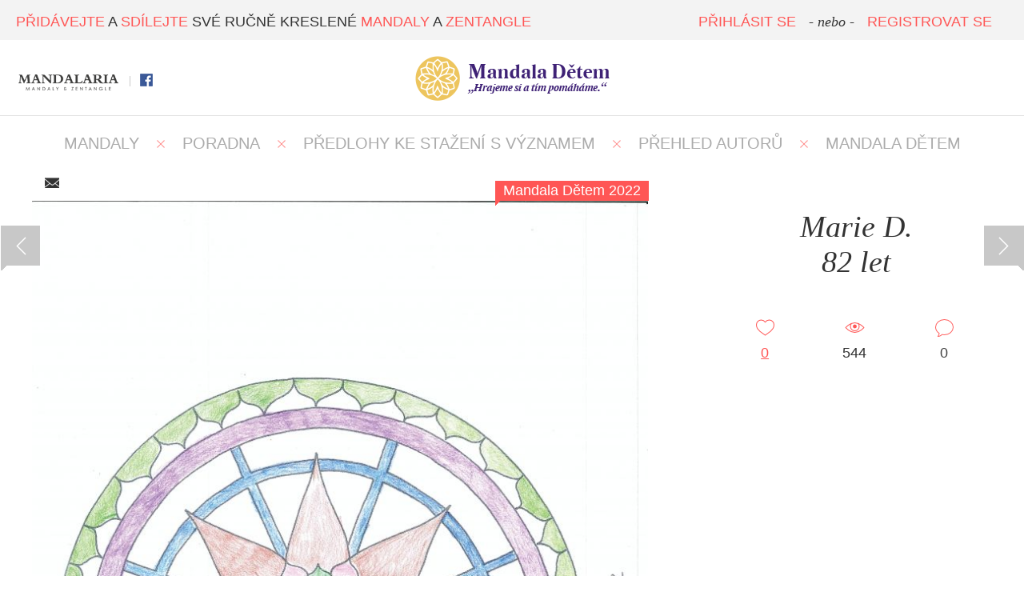

--- FILE ---
content_type: text/html; charset=UTF-8
request_url: https://www.mandalaria.com/mandala/5174/
body_size: 4560
content:

<!DOCTYPE html PUBLIC "-//W3C//DTD XHTML 1.0 Transitional//EN" "http://www.w3.org/TR/xhtml1/DTD/xhtml1-transitional.dtd">
<html xmlns="http://www.w3.org/1999/xhtml">
<head>
    <meta http-equiv="content-type" content="text/html; charset=utf-8" />
    <meta http-equiv="content-language" content="cs" />

    <title>Marie D. - Mandala Dětem 2022 | Mandalaria</title>


    <link rel="shortcut icon" href="/favicon.ico" type="image/x-icon" />
    <link href="http://fonts.googleapis.com/css?family=Libre+Baskerville:400italic|Roboto:300,400,500&subset=latin,latin-ext" rel="stylesheet" type="text/css" />


	<meta name="google-site-verification" content="Ud4JTEjNs6d4357Tcchyy1p2HxTg7RtQD1V_p9ckJOc" />


    <meta property="fb:app_id" content="742710139124500"/>
    <meta property="og:title" content="Mandala Dětem 2022 | Mandalaria"/>
    <meta property="og:url" content="http://mandalaria.com/mandala/5174/"/>
    <meta property="og:image" content="http://mandalaria.com/media/202212/5174-5341-marie-d_og.jpg"/>
    <meta property="og:description" content="Marie D., třída 82 let ze školy Stacionář mezi mosty. Hlasujte pro tuto mandalu!"/>

    <meta name="description" content="Marie D., třída 82 let ze školy Stacionář mezi mosty. Hlasujte pro tuto mandalu!" />
    <meta name="robots" content="1" />
    <meta name="keywords" content="mandaly,zentangle,zendala,mandaly k vytisknutí,mandaly obrázky,předloha mandaly,mandala" />  


<!-- Google Tag Manager -->
<script>(function(w,d,s,l,i){w[l]=w[l]||[];w[l].push({'gtm.start':
new Date().getTime(),event:'gtm.js'});var f=d.getElementsByTagName(s)[0],
j=d.createElement(s),dl=l!='dataLayer'?'&l='+l:'';j.async=true;j.src=
'https://www.googletagmanager.com/gtm.js?id='+i+dl;f.parentNode.insertBefore(j,f);
})(window,document,'script','dataLayer','GTM-TQ7RB2V');</script>
<!-- End Google Tag Manager -->

	<script src="/default/js/min_libs.js"></script>

	<!-- Bootstrap -->
	<link rel="stylesheet" href="/default/css/bootstrap.css">

    <link href="/default/css/main.css" media="screen" rel="stylesheet" type="text/css" />
    
    <link href="/default/css/responsive.css" media="screen" rel="stylesheet" type="text/css" />

    	<link href="/default/css/prettyPhoto.css?ver=0_14" media="screen" rel="stylesheet" type="text/css" />
	        	<script src="/default/js/jquery.prettyPhoto.js?ver=0_14" type="text/javascript"></script>
	    
    <script src="/default/js/main.js?v=0_14"></script>


</head>
<body>
    <!-- Google Tag Manager (noscript) -->
    <noscript><iframe src="https://www.googletagmanager.com/ns.html?id=GTM-TQ7RB2V"
    height="0" width="0" style="display:none;visibility:hidden"></iframe></noscript>
    <!-- End Google Tag Manager (noscript) -->

    <div id="header-bottom">
    	    		<a class="logo showUnfixed mandaladetem" style="margin-top: 20px;" href="/mandaladetem/" title="http://www.mandalaria.com"><img src="/default/images/logo_md.png" alt=""/></a>
    		    </div>


    <div id="header">
        <div id="header-top">
			<div class="content">

                <div class="social mandaladetem">
                                        


			    				    		<a href="/" class="md" title="Mandala Dětem" style="background: none; width: 130px; height: 30px;"><img src="/default/images/logo.png" alt="" height="20"/></a>
			    		
                    <span class="separator"></span>
                    <a href="https://www.facebook.com/pages/Mandalaria/1483681031883931" title="Facebook" class="fb" target="_blank"></a>

                    
                </div>

				<span class="motto"><span class="red">PŘIDÁVEJTE</span> A <span class="red">SDÍLEJTE</span> SVÉ RUČNĚ KRESLENÉ <span class="red">MANDALY</span> A <span class="red">ZENTANGLE</span></span>
        		<div class="showFixed logoImage">
			    				    		<a style="background: none; margin-left: -80px;" href="/mandaladetem/" title="http://www.mandalaria.com"><img src="/default/images/logo_md.png" alt="" height="33"/></a>
			    		
        		</div>

                                    <div class="right unlogged" style="margin-right: 20px;">
                                                <a class="red" href="/login/">PŘIHLÁSIT SE</a>
                        <em>- nebo -</em>
                        <a class="red" href="/login/?type=registration">REGISTROVAT SE</a>
                    </div>
                                    
			</div>
		</div>
    </div>

    <div id="addPost" class="modal modalAddPost fade">
    <div class="modal-dialog">    
        <div class="modal-content">
            <div class="modal-header">
                <button type="button" class="close closeMsgModal" data-dismiss="modal" aria-hidden="true">&times;</button>
                <h4 class="modal-title">Vyberte akci</h4>
            </div>        
            <div class="modal-body text-center">
								
					<div class="text-center">
        <a class="btn btn-primary btn-lg btn-success" href="/mandaladetem/?join=1" style="width: auto;">Chci se
                        zapojit do soutěže Mandala dětem&nbsp; <span></span></a>
        <br /><br />
    </div>

								
								
				<a href="/gallery/add/" class="btn btn-lg btn-primary center">Přidat mandalu</a>
				
				<br /><br />
				
				<a href="/status/add/" class="btn btn-lg btn-primary center">Napsat text nebo sdílet stránku</a>				

            </div>                
            <div class="modal-footer">
            	<div class="text-center">
					<button type="button" class="btn btn-default closeMsgModal center" data-dismiss="modal">Zavřít</button>
				</div>
                                    
            </div>
        </div>            
    </div>
</div>
<div id="detail">

    <div id="menu">
    <a href="/" title="MANDALY" >MANDALY</a>
    <span class="separator-x"></span>
    <a href="/diskuze" title="Poradna" >Poradna</a>
    <span class="separator-x"></span>
    <a href="/ke-stazeni/?show=all" title="Ke stažení" >PŘEDLOHY KE STAŽENÍ S VÝZNAMEM</a>
    <span class="separator-x"></span>
    
    <a href="/authors/" title="Přehled autorů" >PŘEHLED AUTORŮ</a>
    <span class="separator-x"></span>    
    
    <a href="/mandaladetem/?page=1" title="Mandala Dětem" >MANDALA DĚTEM</a>
</div>
<div class="page-content" style="padding-top: 20px;">

	<a id="previous-post" class="nav-detail" title="Next" href="/gallery/detail/5173/"></a><a id="next-post" class="nav-detail" title="Další" href="/gallery/detail/5175/"></a>
    <div class="page-content">

        <div class="shareButton text-center">
	<table class="center ma">
		<tr>
			<td>
				<div class="fb-share-button" data-href="http://mandalaria.com/mandala/5174//" data-layout="button_count"></div>
			</td>
			<td>&nbsp;&nbsp;&nbsp;</td>
			<td>
				<a id="sendShareMail" href="#shareMail" class="icon-mail" data-toggle="modal" title="Poslat e-mailem"></a>
			</td>
		</tr>
	</table>
</div>


        <div id="right">
            <div class="author-detail">

	            
                    <h1 class="italic">Marie D.<br />82 let</h1>

                    <div class="clear"></div>


                    <div class="mdVoteWrapper text-center" id="mdVoteWrapper-5174">

        				<div class="stat-icons stat-icons-md">
                                                        <div class="clear"></div>
                        </div>

                        <div class="mdButtonVote" style="margin-bottom: 50px;">
        					
                        </div>
                    </div>


                    <div class="stat-icons">
    <div class="stat-icon">
        <div class="stat-icon-wrapper">

            <span id="like-gallery-5174" class=" icon like "></span>
        </div>
        <span id="likecount-gallery-5174"><a href="#" id="showLikesButton" title="" class="underline" onclick="return false;" data-target="#showLikes" data-toggle="modal" data-id-type="5174" data-type="gallery">0</a></span>
    </div>
    <div class="stat-icon">
        <div class="stat-icon-wrapper">
            <span class="icon counter"></span>
        </div>
        <span class="counter-count">544</span>
    </div>
    <div class="stat-icon commentsWrapper">
        <div class="stat-icon-wrapper">
            <a href="#" onclick="return false;" id="goToComment"><span class="icon comment"></span></a>
        </div>
        <span>0</span>
    </div>
    <div class="clear"></div>
</div><div id="showLikes" class="modal modalAddPost fade">
    <div class="modal-dialog">
        <div class="modal-content">
            <div class="modal-header">
                <button type="button" class="close closeMsgModal" data-dismiss="modal" aria-hidden="true">&times;</button>
                <h4 class="modal-title">Lidé, kterým se to líbí</h4>
            </div>
            <div class="modal-body text-left">

                <div class="text-center" class="modal-loading">
                    <img src="/default/images/loading.gif" />
                </div>

            </div>
            <div class="modal-footer">
            	<div class="text-center">
					<button type="button" class="btn btn-primary closeMsgModal center" data-dismiss="modal">Zavřít</button>
				</div>

            </div>
        </div>
    </div>
</div>

            </div>

            




        </div>

        <div id="left">

            <div class="image">
                <div class="item-type">Mandala Dětem 2022</div>                    <a rel="prettyPhoto[detail]" class="prettyPhoto" href="/media/202212/5174-5341-marie-d.jpg" title="">
                    	<span class="hoverDetail" style="width: 770px;height: 1090px;">
							<span class="iconWrapper" style="margin-top: 495px !important;">
								<span class="zoomText">Zvětšit</span>
							</span>
						</span>
                        <img src="/media/202212/5174-5341-marie-d_detail.jpg" alt="" />
                    </a>
                                </div>

            <h2 class="line mb">KOMENTÁŘE</h2>
<div class="text-center"><em>Toto zatím nikdo neokomentoval. Budete první?</em></div>
<div id="comments">
    <div class="commentLine" id="commentsContent">
            </div>

	    <div class="text-center"><em>Pro přidání komentáře se musíte <a href="/login/" title="Přihlásit">přihlásit</a></em></div></div>


        </div>


        <div class="clear"></div>

        <h2 class="line mb">DALŠÍ MANDALY</h2>

		
<div id="masonry" class="masonry masonryMD masonry">

	
    <div class="masonry-item">

                

        <div class="item-content" style="height:350px;width:350px;">
            <a class="hover" href="/mandala/5012/">
                <table style="height:350px;width:350px;">
                    <tr>
                        <td>
                        	       	                        <h2><em>Michal D. (16&nbsp;let)                                   </em></h2>

                                                                   <div class="separator-horizontal"></div>

                                <div class="mdVoteWrapper text-center" id="mdVoteWrapper-5012" style="height: 100px;">

    

                                <div class="mdButtonVote">
    								<small>Hlasování prozatím nezačalo.</small>
                                </div>

                                

                                    <div class="clear"></div>
                                </div>
                                                        </td>
                    </tr>
                </table>
                </a>
            </div>
        	<div class="image">
        		    	                <div class="thumb ord1" style="background: url('/media/202212/5012-5180-dedek1k_thumb.png') no-repeat center center; width: 370px; height: 370px;background-size: cover;"></div>
    	    			        	</div>
    </div>

    <div class="masonry-item">

                

        <div class="item-content" style="height:364px;width:350px;">
            <a class="hover" href="/mandala/5444/">
                <table style="height:364px;width:350px;">
                    <tr>
                        <td>
                        	       	                        <h2><em>Kamila B. (14&nbsp;let)                                   </em></h2>

                                                                   <div class="separator-horizontal"></div>

                                <div class="mdVoteWrapper text-center" id="mdVoteWrapper-5444" style="height: 100px;">

    

                                <div class="mdButtonVote">
    								<small>Hlasování prozatím nezačalo.</small>
                                </div>

                                

                                    <div class="clear"></div>
                                </div>
                                                        </td>
                    </tr>
                </table>
                </a>
            </div>
        	<div class="image">
        		    	                <div class="thumb ord1" style="background: url('/media/202212/5444-5607-thumbnail202212221305534610001_thumb.jpg') no-repeat center center; width: 370px; height: 384px;background-size: cover;"></div>
    	    			        	</div>
    </div>

    <div class="masonry-item">

                

        <div class="item-content" style="height:350px;width:350px;">
            <a class="hover" href="/mandala/4811/">
                <table style="height:350px;width:350px;">
                    <tr>
                        <td>
                        	       	                        <h2><em>Naďa S. (52&nbsp;let)                                   </em></h2>

                                                                   <div class="separator-horizontal"></div>

                                <div class="mdVoteWrapper text-center" id="mdVoteWrapper-4811" style="height: 100px;">

    

                                <div class="mdButtonVote">
    								<small>Hlasování prozatím nezačalo.</small>
                                </div>

                                

                                    <div class="clear"></div>
                                </div>
                                                        </td>
                    </tr>
                </table>
                </a>
            </div>
        	<div class="image">
        		    	                <div class="thumb ord1" style="background: url('/media/202210/4811-4977-naa-2_thumb.jpg') no-repeat center center; width: 370px; height: 370px;background-size: cover;"></div>
    	    			        	</div>
    </div>

    <div class="masonry-item">

                

        <div class="item-content" style="height:350px;width:350px;">
            <a class="hover" href="/mandala/5344/">
                <table style="height:350px;width:350px;">
                    <tr>
                        <td>
                        	       	                        <h2><em>Jan M., 9. c                                   </em></h2>

                                                                   <div class="separator-horizontal"></div>

                                <div class="mdVoteWrapper text-center" id="mdVoteWrapper-5344" style="height: 100px;">

    

                                <div class="mdButtonVote">
    								<small>Hlasování prozatím nezačalo.</small>
                                </div>

                                

                                    <div class="clear"></div>
                                </div>
                                                        </td>
                    </tr>
                </table>
                </a>
            </div>
        	<div class="image">
        		    	                <div class="thumb ord1" style="background: url('/media/202212/5344-5507-img20221227103238_thumb.jpg') no-repeat center center; width: 370px; height: 370px;background-size: cover;"></div>
    	    			        	</div>
    </div>

    <div class="masonry-item">

                

        <div class="item-content" style="height:350px;width:350px;">
            <a class="hover" href="/mandala/5193/">
                <table style="height:350px;width:350px;">
                    <tr>
                        <td>
                        	       	                        <h2><em>Jana G., 3. r. ZUŠ                                   </em></h2>

                                                                   <div class="separator-horizontal"></div>

                                <div class="mdVoteWrapper text-center" id="mdVoteWrapper-5193" style="height: 100px;">

    

                                <div class="mdButtonVote">
    								<small>Hlasování prozatím nezačalo.</small>
                                </div>

                                

                                    <div class="clear"></div>
                                </div>
                                                        </td>
                    </tr>
                </table>
                </a>
            </div>
        	<div class="image">
        		    	                <div class="thumb ord1" style="background: url('/media/202212/5193-5360-20221221000047_thumb.jpg') no-repeat center center; width: 370px; height: 370px;background-size: cover;"></div>
    	    			        	</div>
    </div>

    <div class="masonry-item">

                

        <div class="item-content" style="height:473px;width:350px;">
            <a class="hover" href="/mandala/4777/">
                <table style="height:473px;width:350px;">
                    <tr>
                        <td>
                        	       	                        <h2><em>Radka B. (41&nbsp;let)                                   </em></h2>

                                                                   <div class="separator-horizontal"></div>

                                <div class="mdVoteWrapper text-center" id="mdVoteWrapper-4777" style="height: 100px;">

    

                                <div class="mdButtonVote">
    								
                                </div>

                                

                                    <div class="clear"></div>
                                </div>
                                                        </td>
                    </tr>
                </table>
                </a>
            </div>
        	<div class="image">
        		    	                <div class="thumb ord1" style="background: url('/media/202209/4777-4941-1664276446343_thumb.jpg') no-repeat center center; width: 370px; height: 493px;background-size: cover;"></div>
    	    			        	</div>
    </div>

    <div class="masonry-item">

                

        <div class="item-content" style="height:350px;width:350px;">
            <a class="hover" href="/mandala/5251/">
                <table style="height:350px;width:350px;">
                    <tr>
                        <td>
                        	       	                        <h2><em>Zuzka L., 7.A                                   </em></h2>

                                                                   <div class="separator-horizontal"></div>

                                <div class="mdVoteWrapper text-center" id="mdVoteWrapper-5251" style="height: 100px;">

    

                                <div class="mdButtonVote">
    								<small>Hlasování prozatím nezačalo.</small>
                                </div>

                                

                                    <div class="clear"></div>
                                </div>
                                                        </td>
                    </tr>
                </table>
                </a>
            </div>
        	<div class="image">
        		    	                <div class="thumb ord1" style="background: url('/media/202212/5251-5416-img20221227194611_thumb.jpg') no-repeat center center; width: 370px; height: 370px;background-size: cover;"></div>
    	    			        	</div>
    </div>

    <div class="masonry-item">

                

        <div class="item-content" style="height:350px;width:350px;">
            <a class="hover" href="/mandala/5090/">
                <table style="height:350px;width:350px;">
                    <tr>
                        <td>
                        	       	                        <h2><em>Elen B., 1B                                   </em></h2>

                                                                   <div class="separator-horizontal"></div>

                                <div class="mdVoteWrapper text-center" id="mdVoteWrapper-5090" style="height: 100px;">

    

                                <div class="mdButtonVote">
    								<small>Hlasování prozatím nezačalo.</small>
                                </div>

                                

                                    <div class="clear"></div>
                                </div>
                                                        </td>
                    </tr>
                </table>
                </a>
            </div>
        	<div class="image">
        		    	                <div class="thumb ord1" style="background: url('/media/202212/5090-5258-20221213125756_thumb.jpg') no-repeat center center; width: 370px; height: 370px;background-size: cover;"></div>
    	    			        	</div>
    </div>

    <div class="masonry-item">

                

        <div class="item-content" style="height:350px;width:350px;">
            <a class="hover" href="/mandala/5440/">
                <table style="height:350px;width:350px;">
                    <tr>
                        <td>
                        	       	                        <h2><em>Nikola U. (14&nbsp;let)                                   </em></h2>

                                                                   <div class="separator-horizontal"></div>

                                <div class="mdVoteWrapper text-center" id="mdVoteWrapper-5440" style="height: 100px;">

    

                                <div class="mdButtonVote">
    								<small>Hlasování prozatím nezačalo.</small>
                                </div>

                                

                                    <div class="clear"></div>
                                </div>
                                                        </td>
                    </tr>
                </table>
                </a>
            </div>
        	<div class="image">
        		    	                <div class="thumb ord1" style="background: url('/media/202212/5440-5603-thumbnail202212221304404970001_thumb.jpg') no-repeat center center; width: 370px; height: 370px;background-size: cover;"></div>
    	    			        	</div>
    </div>

    <div class="masonry-item">

                

        <div class="item-content" style="height:489px;width:350px;">
            <a class="hover" href="/mandala/5231/">
                <table style="height:489px;width:350px;">
                    <tr>
                        <td>
                        	       	                        <h2><em>Barbora S., 3. třída                                   </em></h2>

                                                                   <div class="separator-horizontal"></div>

                                <div class="mdVoteWrapper text-center" id="mdVoteWrapper-5231" style="height: 100px;">

    

                                <div class="mdButtonVote">
    								
                                </div>

                                

                                    <div class="clear"></div>
                                </div>
                                                        </td>
                    </tr>
                </table>
                </a>
            </div>
        	<div class="image">
        		    	                <div class="thumb ord1" style="background: url('/media/202212/5231-5396-img004_thumb.jpg') no-repeat center center; width: 370px; height: 509px;background-size: cover;"></div>
    	    			        	</div>
    </div>

    <div class="masonry-item">

                

        <div class="item-content" style="height:365px;width:350px;">
            <a class="hover" href="/mandala/5329/">
                <table style="height:365px;width:350px;">
                    <tr>
                        <td>
                        	       	                        <h2><em>Jana F., 8. C                                   </em></h2>

                                                                   <div class="separator-horizontal"></div>

                                <div class="mdVoteWrapper text-center" id="mdVoteWrapper-5329" style="height: 100px;">

    

                                <div class="mdButtonVote">
    								<small>Hlasování prozatím nezačalo.</small>
                                </div>

                                

                                    <div class="clear"></div>
                                </div>
                                                        </td>
                    </tr>
                </table>
                </a>
            </div>
        	<div class="image">
        		    	                <div class="thumb ord1" style="background: url('/media/202212/5329-5492-img20221227103449_thumb.jpg') no-repeat center center; width: 370px; height: 385px;background-size: cover;"></div>
    	    			        	</div>
    </div>

    <div class="masonry-item">

                

        <div class="item-content" style="height:350px;width:350px;">
            <a class="hover" href="/mandala/4951/">
                <table style="height:350px;width:350px;">
                    <tr>
                        <td>
                        	       	                        <h2><em>Rejlková L., MŠ                                   </em></h2>

                                                                   <div class="separator-horizontal"></div>

                                <div class="mdVoteWrapper text-center" id="mdVoteWrapper-4951" style="height: 100px;">

    

                                <div class="mdButtonVote">
    								<small>Hlasování prozatím nezačalo.</small>
                                </div>

                                

                                    <div class="clear"></div>
                                </div>
                                                        </td>
                    </tr>
                </table>
                </a>
            </div>
        	<div class="image">
        		    	                <div class="thumb ord1" style="background: url('/media/202212/4951-5118-rejlkova-lilien---5-let---ms_thumb.jpg') no-repeat center center; width: 370px; height: 370px;background-size: cover;"></div>
    	    			        	</div>
    </div>
</div>

<div class="clear"></div>


            <div class="pagination">
                            </div>
    </div>

    <div class="text-center">
        <a class="button button-arrow-right" href="/mandaladetem/" title="ZOBRAZIT VŠE">ZOBRAZIT VŠE <span></span></a>
    </div>

    </div>

</div>    <a id="back-to-top" title="" href="#"></a>
    <div id="footer">
        <div class="content">
            <img class="imageFooter" src="/default/images/footer.png" />
            <div class="left">
			 &copy; 2014 - 2015 Všechna práva vyhrazena.			</div>
            <div class="right">
                <a href="/page/privacy-policy" title="podmínky užití">podmínky webu a zásady ochr. os. údajů</a> <span class="separator"></span> <a href="/page/contact" title="napište nám">napište nám</a>
            </div>

            <div class="clear"></div>
        </div>
    </div>

</body>
</html>

--- FILE ---
content_type: text/css
request_url: https://www.mandalaria.com/default/css/main.css
body_size: 6228
content:
* {
  margin: 0;
  padding: 0;
}
body {
  font-family: 'Roboto', sans-serif;
  font-size: 18px;
}
/* mixiny */
.red {
  color: #ff5655;
}
.blue {
  color: #33b5e4;
}
.gray {
  color: #444444;
}
.italic {
  font-family: 'Libre Baskerville', serif;
  font-style: italic;
}
.sprite {
  background: url('../images/sprite.png') no-repeat;
}
.bottom-border {
  border-bottom: 1px solid #e2e2e2;
}
.rel {
  position: relative;
}
.abs {
  position: absolute;
}
.justify {
  text-align: justify !important;
}
.uppercase {
  text-transform: uppercase;
}
.underline {
  text-decoration: underline;
}
/* tagy */
a img {
  border: 0;
}
a {
  color: #ff5655;
  text-decoration: none;
}
a:hover {
  text-decoration: underline;
  color: #444444;
}
em {
  font-family: 'Libre Baskerville', serif;
  font-style: italic;
}
.unread p {
  font-family: 'Libre Baskerville', serif;
  font-style: italic;
}
/* obecne */
.separator {
  width: 1px;
  height: 13px;
  margin: 2px 7px 0;
  display: inline-block;
  background: #c9c9c9;
}
.separator-horizontal {
  background: #e2e2e2;
  width: 97px;
  height: 1px;
  margin: 0 auto 10px auto;
  display: inline-block;
}
.sep {
  padding: 0 10px;
  display: inline-block;
}
.clear {
  clear: both;
}
h1 {
  font-family: 'Libre Baskerville', serif;
  font-style: italic;
  font-size: 38px;
  line-height: 44px;
  text-align: center;
  margin: 10px 10px 20px;
}
h2 {
  font-size: 24px;
  text-align: left;
}
h2.mb,h1.mb {
  margin-bottom: 40px !important;
}
.line:after {
  background: #ff5655;
  content: " ";
  height: 1px;
  display: block;
  width: 72px;
  margin: 7px 0 0 0;
}
.fr {
  float: right;
}
.fl {
  float: left;
}
.uppercase {
  text-transform: uppercase;
}
ul.list {
  padding: 0 20px;
  margin: 0px 10px;
}
ul.list li {
  color: #ff5655;
  margin: 10px 0;
  font-size: 20px;
}
ul.list li span {
  color: #444444;
}
.textAfterLoginBox {
  padding: 10px 20px;
  font-weight: 400;
  font-size: 20px;
}
p.text-normal {
  padding: 10px 20px;
  font-weight: 400;
  font-size: 20px;
}
/* prihlaseni */
#pageLogin h2 {
  font-size: 26px;
  margin: 0px 0 20px 0;
}
.loginBox {
  border: 1px solid #ff5655;
  padding: 20px;
}
.loginBox h2 {
  text-align: center;
}
.welcome p {
  font-size: 20px;
  line-height: 30px;
}
#page {
  min-height: 700px;
}
/* hlavicka */
.showFixed {
  display: none;
}
#header {
  width: 100%;
  position: absolute;
  height: 50px;
  z-index: 100;
}
#header #header-top {
  height: 50px;
  background: #f3f3f3;
}
#header em {
  padding: 0 5px;
}
#header a {
  font-weight: 300;
}
#header-top .logoImage {
  padding-top: 9px;
}
#header-top .logoImage a {
  background: url('../images/sprite.png') no-repeat;
  background-position: 0 -134px;
  width: 34px;
  height: 33px;
  display: inline-block;
  margin: 0px auto 0;
}
#header-top .addButton,
#header-top .notificationButton,
#header-top .messageButton {
  background: url('../images/sprite.png') no-repeat;
  background-position: 0px 0px;
  width: 50px;
  height: 57px;
  display: inline-block;
  position: absolute;
  top: 70px;
  right: 20px;
  z-index: 100;
}
#header-top .addButton:hover,
#header-top .notificationButton:hover,
#header-top .messageButton:hover {
  background-position: 0px -67px;
}
#header-top .notificationButton {
  background-position: -120px 0px;
  right: 160px;
}
#header-top .notificationButton:hover {
  background-position: -120px -67px;
}
#header-top .messageButton {
  background-position: -60px 0px;
  right: 90px;
}
#header-top .messageButton:hover {
  background-position: -60px -67px;
}
#header-top .withBubble .bubble {
  width: 26px;
  height: 26px;
  background: url('../images/sprite.png') no-repeat;
  background-position: -60px -134px;
  display: block;
  position: absolute;
  right: -12px;
}
#header-top .withBubble .bubble span {
  color: #ffffff;
  padding: 3px 0 0 0;
  display: block;
}
#header-top .notificationButton .bubble {
  background-position: -120px -134px;
}
#header-top .content {
  padding: 0 20px 0 20px;
  text-align: center;
}
#header-top .right {
  position: absolute;
  top: 15px;
  right: 20px;
}
#header-top .right em {
  margin: 0 6px;
}
#header-top .social {
  position: absolute;
  top: 90px;
  left: 20px;
}
#header-top .social a {
  background: url('../images/sprite.png') no-repeat;
  background-position: -227px -6px;
  display: inline-block;
  width: 16px;
  height: 16px;
}
#header-top .social .fb {
  background-position: -262px -5px;
}
#header-top .social .pi {
  background-position: -296px -6px;
}
#header-top .social .separator {
  width: 1px;
  height: 13px;
  margin: 2px 7px 0;
  display: inline-block;
  background: #c9c9c9;
}
#header-top.headerFixed {
  position: fixed !important;
  margin-top: 0;
  height: 50px;
  background: #f3f3f3;
  border-bottom: 1px solid #f3f3f3;
  width: 100%;
}
#header-top.headerFixed .showFixed {
  display: block;
}
#header-top.headerFixed .showUnfixed {
  display: none;
}
#header-top.headerFixed .motto {
  display: none;
}
#header-top.headerFixed .addButton,
#header-top.headerFixed .notificationButton,
#header-top.headerFixed .messageButton {
  top: 0;
}
#header-top.headerFixed .right {
  right: 230px;
}
#header-top.headerFixed .right.unlogged {
  right: 90px;
}
#header-top.headerFixed .social {
  top: 15px;
}
#header-top.headerFixed .social .separator {
  background: #979797;
}
#header-bottom {
  height: 95px;
  margin-top: 50px;
  width: 100%;
  position: absolute;
  border-bottom: 1px solid #e2e2e2;
  text-align: center;
}
#header-bottom .logo {
  margin: 35px auto 0;
  display: inline-block;
}
#header-bottom .addButton {
  float: right;
  margin-top: 22px;
}
#header-bottom .content {
  padding: 0px 20px;
}
#header-bottom.headerFixed {
  display: none;
}
.dropdown {
  background: url('../images/sprite.png') no-repeat;
  background-position: -180px 0;
  display: inline-block;
  width: 7px;
  height: 5px;
  margin: -2px 22px 0 3px;
}
.motto {
  font-weight: 300;
  float: left;
  padding: 15px 0 0 0;
}
.myAccount {
  text-transform: uppercase;
}
/* content */
#content {
  padding: 165px 20px 20px 20px;
}
#content .page-content {
  padding: 30px 0 34px 0;/*48px*/
  text-align: center;
}
/* paticka */
#footer {
  background: #f3f3f3;
  height: 126px;
  position: relative;
}
#footer .content {
  font-size: 18px;
  font-weight: 300;
  padding: 20px 20px 0 20px;
}
#footer .imageFooter {
  margin: 0 auto;
  display: block;
}
#footer .left {
  position: absolute;
  top: 54px;
  line-height: 10px;
}
#footer .right {
  position: absolute;
  top: 54px;
  line-height: 10px;
  right: 20px;
}
#footer .right a {
  margin-left: 16px;
}
#footer .right .separator {
  position: absolute;
  margin: -1px 5px 0 7px;
  height: 14px;
}
/* menu */
#menu,
#menu2 {
  margin: 0 auto;
  width: 100%;
  text-align: center;
}
#menu a,
#menu2 a {
  font-weight: 500;
  font-size: 20px;
  color: #ababab;
  margin: 0 10px;
  position: relative;
  display: inline-block;
  height: 31px;
  text-transform: uppercase;
}
#menu a:hover,
#menu2 a:hover {
  text-decoration: none;
}
#menu a:hover:after,
#menu2 a:hover:after {
  content: " ";
  height: 1px;
  background: #ababab;
  display: block;
  width: 80%;
  margin: 7px 10% 0;
}
#menu a:focus,
#menu2 a:focus {
  text-decoration: none;
}
#menu a.active,
#menu2 a.active {
  color: #333333;
}
#menu a.active:after,
#menu2 a.active:after {
  content: " ";
  height: 1px;
  background: #ababab;
  display: block;
  width: 80%;
  margin: 7px 10% 0;
}
#menu .bubble,
#menu2 .bubble {
  width: 26px;
  height: 26px;
  background: url('../images/sprite.png') no-repeat;
  background-position: -60px -134px;
  display: block;
  position: absolute;
  right: -23px;
  top: -20px;
}
#menu .bubble span,
#menu2 .bubble span {
  color: #ffffff;
  font-size: 18px;
  font-weight: 300;
  padding: 3px 0 0 0;
  display: block;
}
#menu .separator-x,
#menu2 .separator-x {
  background: url('../images/sprite.png') no-repeat;
  background-position: -197px 0;
  width: 10px;
  height: 10px;
  margin: 0 7px 1px 7px;
  display: inline-block;
}
/* masonry */
#masonry {
  max-width: 1200px !important;
  margin: 0 auto;
}
.masonry-item {
  color: #333333;
  font-size: 18px;
  width: 370px;
  /*min-height: 360px;*/
  position: relative;
  margin: 0 15px 30px 15px;
  float: left;
  display: block;
}
.masonry-item .hover {
  text-decoration: none;
  color: #444;
}
.masonry-item .image {
  background: #e2e2e2;
}
.masonry-item .item-content {
  background: #ffffff;
  display: none;
  position: absolute;
  margin: 10px;
  text-align: center;
}
.masonry-item .item-content .author {
    display: block;
}
.masonry-item .item-content .hover {
  display: block;
  position: absolute;
  z-index: 1;
  top: 0;
}
.masonry-item .item-content .author {
  font-weight: 300;
  display: block;
  margin-bottom: 10px;
}
.masonry-item .item-content.contest .avatar {
  margin-top: 0;
}
.masonry-item h2 {
  font-size: 40px;
  line-height: 44px;
  margin: 10px 10px 20px;
  text-align: center;
  max-width: 330px;
  word-wrap: break-word;
  max-height: 90px;
  overflow: hidden;
}
.masonry-item .thumb {
  margin-bottom: 4px;
}
.masonry-item.status {
  background: #ffffff;
  min-height: 372px;
  border: 1px solid #ff594f;
}
.masonry-item.status .ear {
  background: url('../images/sprite.png') no-repeat;
  background-position: -179px -36px;
  width: 32px;
  height: 10px;
  position: absolute;
  right: -23px;
  top: 30px;
}
.masonry-item.status .ear.blue {
  background-position: -226px -36px;
}
.masonry-item.status .item-content {
  display: block;
  position: relative;
  padding: 0;
}
.masonry-item.status.featured {
  border: 1px solid #33b5e4;
}
.masonry-item.status.fb {
  border: 1px solid #4267b2;
}
.masonry-item.status.featured .hover {
  position: relative;
}
.masonry-item.status a .author {
  color: #333333;
}
.masonry-item.status td {
  height: 360px;
}
.masonry-item:hover .item-content {
  display: block;
}
.masonry-item.featured {
  font-weight: 300;
}
.masonry-item.featured .featured-title {
  font-weight: 300;
  display: block;
  padding-top: 64px;
  margin-bottom: 10px;
}
.masonry-item.featured p {
  margin-bottom: 37px;
}
.item-type {
  height: 25px;
  background: #ff5655;
  color: #ffffff;
  font-weight: 300;
  font-size: 18px;
  line-height: 25px;
  display: inline-block;
  padding: 0px 10px;
  position: absolute;
  margin-top: -25px;
  right: -1px;
}
.item-type.md{
  background: #480177;
}
.item-type.blue {
  background: #33b5e4;
}
.item-type.fb{
  background: #4267b2;
}
.item-type:before {
  width: 7px;
  height: 7px;
  background: url('../images/sprite.png') no-repeat;
  background-position: -285px -37px;
  content: " ";
  position: absolute;
  top: 24px;
  left: -1px;
}
.item-type.fb:before {
    display: none;
}
.item-type.md:before {
    display: none;
}
.item-type.blue:before {
  background-position: -268px -37px;
}
/*.masonryMD h2 em {height: 120px; display: block; vertical-align: middle;}*/
.stat-icons {
  margin-top: 10px;
}
.stat-icons .commentsWrapper span {
  color: #444444;
}
.stat-icons .stat-icon {
  float: left;
  width: 33%;
}
.stat-icons .stat-icon.icon-one {
  float: none;
  width: 100%;
}
.stat-icons .stat-icon .stat-icon-wrapper {
  height: 30px;
}
.stat-icons .stat-icon .icon {
  background: url('../images/sprite.png') no-repeat;
  display: block;
  margin: 0 auto;
}
.stat-icons .stat-icon .icon.like {
  background-position: -180px -189px;
  width: 23px;
  height: 21px;
}
.stat-icons .stat-icon .icon.like.sel {
  background-position: -213px -189px;
}
.stat-icons .stat-icon .icon.giveLike {
  cursor: pointer;
}
.stat-icons .stat-icon .icon.comment {
  background-position: -180px -67px;
  width: 23px;
  height: 22px;
  padding-left: 0;
}
.stat-icons .stat-icon .icon.counter {
  background-position: -180px -134px;
  width: 25px;
  height: 13px;
  margin-top: 4px;
}
.stat-icons .stat-icon .icon.thumbs-up {
  background-position: -180px -157px;
  width: 21px;
  height: 22px;
}
.stat-icons .stat-icon .icon.order {
  background-position: -180px -100px;
  width: 25px;
  height: 24px;
}
.stat-icons .stat-icon .counter-count {
  margin-top: -4px;
  display: block;
}
.stat-icons.contest-full {
  width: 50%;
  margin: 12px auto;
}
.stat-icons.contest-full .stat-icon {
  width: 50%;
}
.stat-icons.contest {
  width: 50%;
  margin: 0 auto;
}
.stat-icons.contest .stat-icon {
  width: 100%;
}
.stat-icons-md {
  width: 120px;
  margin: 20px auto 0 auto;
}
.stat-icons-md .stat-icon {
  margin: 0 10px 10px 10px !important;
}
.avatar {
  -webkit-border-radius: 50%;
  -moz-border-radius: 50%;
  border-radius: 50%;
  color: #333333;
  width: 70px;
  height: 70px;
  display: inline-block;
  margin: 15px;
}
/* formulare */
textarea {
  width: 100%;
  font-size: 18px;
  font-weight: 300;
  padding: 6px 10px;
  position: relative;
  border: 1px solid #d2d2d2;
  resize: none;
}
.textarea-wrapper {
  width: 100%;
  position: relative;
  display: block;
  padding-right: 6px;
}
.textarea-wrapper:after {
  width: 8px;
  height: 7px;
  background: url('../images/sprite.png') no-repeat;
  background-position: -268px -52px;
  content: " ";
  position: absolute;
  bottom: 0px;
  right: 0px;
  z-index: 100;
  display: block;
}
.send-message h2 {
  margin-bottom: 20px;
}
.send-message .button {
  margin: 22px 0;
}
#loader,
.submitting,
.previewWrapper {
  display: none;
}
#photoWrapper .photoPreview {
  width: 200px;
  border: 1px solid #444444;
  padding: 20px;
  float: left;
  margin: 0 20px 20px 0;
}
#photoWrapper .photoPreview h3 {
  font-size: 18px;
}
#photoWrapper .photoPreview .photo {
  width: 160px;
  height: 160px;
}
/* detail */
#detail {
  padding: 165px 0 40px 0;
  max-width: 1200px;
  margin: 0 auto;
}
#detail #left {
  width: 770px;
  float: left;
}
#detail #left img {
  display: block;
}
#detail #left .image {
  background: #e2e2e2;
  position: relative;
}
#detail #left .image img {
  margin: 0 auto 4px auto;
  max-width: 100%;
}
#detail #left h2 {
  margin-top: 50px;
}
#detail #left .text-wrapper {
  background: #e2e2e2;
  padding: 60px;
  font-size: 20px;
  font-weight: 300;
  line-height: 32px;
}
#detail #left .text-wrapper h1 {
  text-align: left;
  padding: 0;
  margin: 0 0 20px 0;
}
#detail #left .text-wrapper .button {
  font-size: 18px;
  line-height: 20px;
  background: #e2e2e2;
  margin-top: 20px;
}
#detail #left .text-wrapper .button:hover {
  background: #ff5655;
}
#detail #left .text-wrapper .text-content {
  margin-bottom: 30px;
}
#detail #left .text-wrapper #urlPreviewContent {
  color: #333333;
}
#detail #left .text-wrapper #urlPreviewContent #urlPreviewTitle {
  font-size: 22px;
  font-weight: 400;
}
#detail #left .text-wrapper #urlPreviewContent #urlPreviewDescription {
  font-size: 18px;
}
#detail #left .text-wrapper .col-md-4 {
  padding-left: 0;
}
#detail #left .separator {
  width: 50%;
  height: 1px;
  background: #fff;
  margin: 0px auto 40px auto;
}
#detail #right {
  width: 340px;
  float: right;
}
#detail #right .author-detail {
  text-align: center;
}
#detail #right .author-detail .author {
  font-size: 18px;
  color: #333333;
}
#detail #right .author-detail .stat-icon {
  margin-bottom: 38px;
}
#detail #right .author-detail p {
  font-size: 18px;
  font-weight: 300;
  margin-bottom: 38px;
}
#detail #right .author-detail .date {
  margin: 20px 0 30px 0;
  font-size: 18px;
  font-weight: 300;
}
#detail #right .more-images {
  padding-top: 10px;
}
#detail #right .more-images a {
  margin: 0 15px 15px 0;
  display: inline-block;
}
#detail #right .more-images a:nth-child(3n) {
  margin-right: 0;
}
#detail .masonry-item {
  margin: 0 30px 30px 0;
}
#detail .masonry-item h2 {
  text-align: center;
}
#detail h2.mb {
  margin-top: 20px;
}
#commentError,
#commentLoading {
  display: none !important;
}
.author {
  font-weight: 300;
  display: block;
  margin-bottom: 10px;
}
.author a {
  color: #333333;
  text-decoration: none;
}
.author a:hover {
  text-decoration: underline;
}
.comment .author {
  text-transform: uppercase;
}
.shareButton {
  margin-bottom: 10px;
}
.icon-mail {
  background: url('../images/sprite.png') no-repeat;
  background-position: -388px -22px;
  width: 19px;
  height: 14px;
  display: block;
}
.icon-mail:hover {
  background-position: -417px -22px;
}
/* profil */
#profile {
  padding: 192px 0 40px 0;
  max-width: 1200px;
  margin: 0 auto;
}
#profile #aboutForm {
  display: none;
}
#profile .avatar {
  -webkit-border-radius: 50%;
  -moz-border-radius: 50%;
  border-radius: 50%;
  color: #333333;
  width: 70px;
  height: 70px;
  display: inline-block;
  margin: 15px;
}
#profile h1 {
  margin: 0 0 45px 0;
  padding: 0;
}
#profile .profile-wrapper {
  border-bottom: 1px solid #e2e2e2;
  position: relative;
  margin-bottom: 40px;
}
#profile .profile-top {
  width: 100%;
  text-align: center;
  overflow: hidden;
}
#profile .profile-top img {
  height: 360px;
  display: block;
  margin: 0 auto;
}
#profile .profile-bottom {
  padding-top: 78px;
}
#profile .profile-bottom p {
  font-weight: 300;
  font-size: 20px;
  text-align: center;
  margin: 0 20px 20px 20px;
}
#profile .profile-bottom .text-center {
  margin: 0 0 25px 0;
}
#profile .page-content {
  margin: 0 0px;
}
#profile .authorAvatarWrapper {
  color: #333333;
  position: absolute;
  margin: -128px 0 0 50px;
}
#profile .authorAvatarWrapper .profile-avatar {
  -webkit-border-radius: 50%;
  -moz-border-radius: 50%;
  border-radius: 50%;
  width: 240px;
  height: 240px;
  display: inline-block;
}
#profile .message-wrapper .people-list {
  position: relative;
  padding: 0 !important;
}
#profile .message-wrapper .people-list .people {
  display: block;
  position: relative;
}
#profile .message-wrapper .people-list .people .name {
  font-weight: 300;
}
#profile .message-wrapper .people-list .people .arrow {
  background: url('../images/sprite.png') no-repeat;
  background-position: -361px -68px;
  width: 18px;
  height: 13px;
  display: block;
  position: absolute;
  right: 20px;
  top: 41px;
  display: none;
}
#profile .message-wrapper .people-list .people .bubble {
  position: absolute;
  width: 26px;
  height: 26px;
  background: url('../images/sprite.png') no-repeat;
  background-position: -60px -134px;
  display: block;
  left: 70px;
  top: 10px;
  text-align: center;
}
#profile .message-wrapper .people-list .people .bubble span {
  color: #ffffff;
  font-size: 18px;
  font-weight: 300;
  padding: 3px 0 0 0;
  display: block;
}
#profile .message-wrapper .people-list .people.active {
  background: #e2e2e2;
}
#profile .message-wrapper .people-list .people.active .name {
  font-weight: 400;
  color: #333;
}
#profile .message-wrapper .people-list .people.active .arrow {
  display: block;
}
#profile .message-wrapper .people-list .people.active:hover {
  text-decoration: none;
}
#profile .message-wrapper .people-list .people:after {
  content: " ";
  display: block;
  margin: 0 20px;
  background: #e2e2e2;
  height: 1px;
}
#profile .message-wrapper .people-list .people.last:after {
  display: none;
}
#profile .message-wrapper .people-list .people:hover {
  text-decoration: none;
  background: #e2e2e2;
}
#profile .message-wrapper .people-list .people:hover .arrow {
  display: block;
}
#profile .message-wrapper .message-list {
  padding: 0 !important;
}
#profile .message-wrapper .message-list .messages {
  background: #e2e2e2;
  padding: 20px;
}
#profile .message-wrapper .message-list .messages .message-wrapper {
  margin: 0 0 30px 0;
}
#profile .message-wrapper .message-list .messages .message-wrapper .ear {
  background: url('../images/sprite.png') no-repeat;
  background-position: -285px -52px;
  width: 7px;
  height: 7px;
  position: absolute;
  display: block;
}
#profile .message-wrapper .message-list .messages .message-wrapper p {
  background: #ffffff;
  font-size: 18px;
  font-weight: 300;
  padding: 20px;
}
#profile .message-wrapper .message-list .messages .message-wrapper .date {
  font-family: 'Libre Baskerville', serif;
  font-style: italic;
  padding-left: 20px;
}
#profile .message-wrapper .message-list .messages .message-wrapper .avatar {
  margin: 0;
  position: absolute;
}
#profile .message-wrapper .message-list .messages .message-wrapper .message-content {
  width: 400px;
  margin: 0 0 0 90px;
  position: relative;
}
#profile .message-wrapper .message-list .messages .message-wrapper.right .avatar {
  margin-left: 20px;
  position: absolute;
  bottom: 30px;
  right: -90px;
}
#profile .message-wrapper .message-list .messages .message-wrapper.right .ear {
  background-position: -303px -52px;
  right: -7px;
  bottom: 30px;
}
#profile .message-wrapper .message-list .messages .message-wrapper.right .message-content {
  margin: 0 90px 0 0;
}
#profile .message-wrapper .message-list .messages .message-wrapper.left .avatar {
  left: -90px;
}
#profile .message-wrapper .message-list .messages .message-wrapper.left .ear {
  margin-left: -27px;
  margin-top: -20px;
}
#profile .message-wrapper .send-message {
  padding: 20px;
}
#profile .settings-wrapper .settings-list {
  position: relative;
  padding: 0 !important;
}
#profile .settings-wrapper .settings-list .setting {
  display: block;
  position: relative;
  height: 90px;
  line-height: 90px;
}
#profile .settings-wrapper .settings-list .setting .name {
  padding-left: 60px;
}
#profile .settings-wrapper .settings-list .setting .arrow {
  background: url('../images/sprite.png') no-repeat;
  background-position: -361px -68px;
  width: 18px;
  height: 13px;
  display: block;
  position: absolute;
  right: 20px;
  top: 41px;
  display: none;
}
#profile .settings-wrapper .settings-list .setting.active {
  background: #e2e2e2;
}
#profile .settings-wrapper .settings-list .setting.active .name {
  font-weight: 400;
  color: #333;
}
#profile .settings-wrapper .settings-list .setting.active .arrow {
  display: block;
}
#profile .settings-wrapper .settings-list .setting.active:hover {
  text-decoration: none;
}
#profile .settings-wrapper .settings-list .setting.last:after {
  display: none;
}
#profile .settings-wrapper .settings-list .setting:hover {
  text-decoration: none;
  background: #e2e2e2;
}
#profile .settings-wrapper .settings-list .setting:hover .arrow {
  display: block;
}
#profile .settings-wrapper .settings-content {
  padding: 0 !important;
  background: #e2e2e2;
  margin: 0 0 15px 0;
}
#profile .settings-wrapper .settings-content .form {
  padding: 40px 40px;
}
#profile .settings-wrapper .button-arrow-right {
  margin-right: 20px;
}
#profile #menu {
  margin-bottom: 25px;
}
#profile .button-wrapper {
  margin-bottom: 20px;
  text-align: center;
}
#profile .activities-wrapper,
#profile .settings-wrapper {
  margin: 30px 0;
}
#profile .activity {
  border-bottom: 1px solid #e2e2e2;
  padding: 20px 0;
  font-weight: 300;
  line-height: 25px;
  display: block;
  text-decoration: none;
  color: #333333;
}
#profile .activity strong {
  font-weight: 300;
  text-transform: uppercase;
  color: #ff5655;
}
#profile .activity .date {
  font-family: 'Libre Baskerville', serif;
  font-style: italic;
  color: #ff5655;
  padding-left: 40px;
}
#profile .activity .date-icon {
  margin-top: -1px;
  position: absolute;
}
#profile .activity.last {
  border-bottom: 0;
}
#profile #masonry {
  margin-top: 40px;
}
#profile .profileWrapper .photo,
#profile .profilePhotoWrapper {
  position: relative;
}
#profile #showAddForm {
  margin: 15px 0 0 25px;
}
#profile #form-add,
#profile #form-add-profile {
  display: none;
}
#profile .form-add #form-add {
  display: block;
}
#profile .authorAvatarWrapper:hover #form-add {
  display: block;
}
#profile .profilePhotoWrapper:hover #form-add-profile {
  display: block;
}
#profile #form-add:hover #browse,
#profile #form-add-profile:hover #browse2 {
  text-decoration: underline;
}
#profile #browse,
#profile #browse2 {
  position: absolute;
  display: block;
  color: #ffffff;
  background: url('../images/sprite.png') no-repeat;
  background-position: 0 -395px;
  width: 74px;
  height: 74px;
  line-height: 10px;
  font-size: 18px;
  right: 18px;
  top: 5px;
  padding: 43px 0 0 0;
  text-decoration: none;
  text-align: center;
  font-weight: normal;
  cursor: default;
}
#profile #wrapper,
#profile #wrapper2 {
  opacity: 0;
  overflow: hidden;
  width: 300px;
  height: 30px;
  padding: 0;
  margin: 0;
  position: absolute;
  right: -40px;
  top: 45px;
  text-align: right;
}
#profile #conversationWrapper {
  height: 500px;
  overflow-y: auto;
}
.date-icon {
  width: 25px;
  height: 25px;
  background: url('../images/sprite.png') no-repeat;
  background-position: -180px -323px;
  display: inline-block;
}
/* komentar */
.comment {
  padding-left: 85px;
  position: relative;
}
.comment .avatar {
  position: absolute;
  margin: 0px 0 0 -42px;
}
.comment .date {
  color: #c8c8c8;
  display: inline-block;
  margin-bottom: 15px;
}
.comment p {
  font-size: 18px;
  font-weight: 300;
  border-bottom: 1px solid #e2e2e2;
  padding-bottom: 30px;
  margin-bottom: 38px;
}
.comment a.reply {
  color: #000000;
  font-family: 'Libre Baskerville', serif;
  font-style: italic;
  float: right;
}
.comment .icon-reply {
  background: url('../images/sprite.png') no-repeat;
  background-position: -389px 0;
  width: 15px;
  height: 14px;
  display: inline-block;
  margin-right: 4px;
}
.comment.reply {
  padding-left: 170px;
}
/* buttony */
.tag,
.tag:hover {
  background: #606060;
  color: #ffffff;
  font-size: 18px;
  font-weight: 300;
  display: inline-block;
  padding: 6px 12px;
  margin: 3px 3px 8px 3px;
  position: relative;
}
.tag:before {
  width: 7px;
  height: 7px;
  background: url('../images/sprite.png') no-repeat;
  background-position: -302px -37px;
  content: " ";
  position: absolute;
  bottom: -6px;
  left: -1px;
}
.tags {
  margin-bottom: 38px;
}
#back-to-top {
  background: url('../images/sprite.png') no-repeat;
  background-position: 0 -177px;
  height: 112px;
  width: 16px;
  display: none;
  position: fixed;
  bottom: 45px;
  right: 20px;
}
#back-to-top:hover {
  background-position: -26px -177px;
}
.button {
  background: #ffffff;
  color: #ff5655;
  width: 180px;
  font-weight: 300;
  z-index: 10;
  border: 1px solid #ff5655;
  display: inline-block;
  padding: 8px 20px;
  text-align: left;
  z-index: 1000;
}
.button:hover {
  background: #ff5655;
  color: #ffffff;
  text-decoration: none;
}
.button.button-blue {
  color: #33b5e4;
  border: 1px solid #33b5e4;
}
.button.button-blue:hover {
  background: #33b5e4;
  color: #ffffff;
}
.button.button-arrow-right span {
  width: 18px;
  height: 13px;
  background: url('../images/sprite.png') no-repeat;
  background-position: -361px 0;
  display: inline-block;
  float: right;
  margin: 4px 0 0 0;
}
.button.button-arrow-right.button-blue span {
  background-position: -361px -46px;
}
.button.button-arrow-right:hover span {
  background-position: -361px -23px;
}
.button.button-plus {
  padding-top: 12px;
}
.button.button-plus span {
  width: 21px;
  height: 21px;
  background: url('../images/sprite.png') no-repeat;
  background-position: -329px 0;
  display: inline-block;
  float: right;
  margin: -2px 0 0 0;
}
.button.button-plus:hover span {
  background-position: -329px -31px;
}
.button.button-contest {
  width: 184px;
  padding: 10px 20px 8px;
}
.button.button-contest span {
  width: 21px;
  height: 22px;
  background: url('../images/sprite.png') no-repeat;
  background-position: -179px -156px;
  display: inline-block;
  float: right;
  margin: -4px 0 0 0;
}
.button.button-write {
  padding-top: 10px;
}
.button.button-write span {
  width: 23px;
  height: 23px;
  background: url('../images/sprite.png') no-repeat;
  background-position: -180px -290px;
  display: inline-block;
  float: right;
  margin: -2px 0 0 0;
}
.button.button-write:hover span {
  background-position: -212px -290px;
}
.button.button-delete {
  padding-top: 10px;
}
.button.button-delete span {
  width: 25px;
  height: 25px;
  background: url('../images/sprite.png') no-repeat;
  background-position: -180px -255px;
  display: inline-block;
  float: right;
  margin: -2px 0 0 0;
}
.button.button-delete:hover span {
  background-position: -213px -255px;
}
.button.button-thumbs-up {
  padding-top: 10px;
}
.button.button-thumbs-up span {
  background: url('../images/sprite.png') no-repeat;
  background-position: -180px -157px;
  width: 21px;
  height: 22px;
  display: inline-block;
  float: right;
  margin: -2px 0 0 0;
}
.button.button-thumbs-up:hover span {
  background-position: -213px -157px;
}
#detail .button-delete,
#detail .button-write {
  width: 160px;
  padding: 8px 10px 0 16px;
  height: 39px;
}
#detail .button-write {
  margin: 0 8px 20px 0;
}
.nav-detail {
  background: url('../images/sprite.png') no-repeat;
  background-position: -59px -176px;
  width: 50px;
  height: 57px;
  position: fixed;
  top: 45%;
  z-index: 1000;
}
.nav-detail#previous-post {
  left: 0;
}
.nav-detail#previous-post:hover {
  background-position: -59px -244px;
}
.nav-detail#next-post {
  right: 0;
  background-position: -120px -176px;
}
.nav-detail#next-post:hover {
  background-position: -120px -244px;
}
.hoverDetail {
  display: none;
  position: absolute;
  background: url('../images/bgr_zoom.png');
}
.hoverDetail .iconWrapper {
  background: url('../images/sprite.png') no-repeat;
  background-position: 0 -311px;
  display: block;
  width: 74px;
  height: 74px;
  margin: 43% 0 0 45%;
  text-align: center;
}
.hoverDetail .iconWrapper .zoomText {
  color: #ffffff;
  font-size: 18px;
  padding-top: 40px;
  display: block;
  width: 74px;
  text-align: center;
  font-weight: 300;
}
/*
.prettyPhoto { display: block; text-align: center; width: 100%; }
*/
.prettyPhoto:hover .hoverDetail {
  display: block;
}
/** mandala detem **/

.mdTimeline {
  margin: 30px auto;
  text-align: center;
  position: relative;
  color: #480177;
}
.mdTimeline .bubble {
  /*border-radius: 50%; border: 2px solid #444;*/
  width: 105px;
  height: 92px;
  text-align: center;
  margin: 0 auto 20px auto;
  background: url("../images/postup-neaktivni.png") no-repeat;
  float: left;
  display: block;
}
.mdTimeline .bubble span {
  font-size: 26px;
  display: block;
  margin-top: 14px;
}
.mdTimeline .active .bubble {
  /*background: #737373; border-color: #ff5656;*/
  background: url("../images/postup-aktivni.png") no-repeat;
  height: 131px;
}
.mdTimeline .active .bubble span {
  color: #480177;
  font-weight: bold;
  font-size: 40px;
  margin-top: 20px;
}
.mdTimeline .active strong {
  color: #480177;
}
.mdTimeline .active .info {
  padding-top: 30px;
}
.mdTimeline .info {
  float: left;
  display: block;
  padding-top: 10px;
  width: 120px;
  font-size: 20px;
}
.mdTimeline .info strong {
  font-size: 20px;
}
.mdTimeline .phase {
  z-index: 100;
  text-align: center;
  margin: 0 auto 20px auto;
}
.mdContent h1,
.mdContent h2 {
  margin: 0px  auto 15px auto;
}
.mdContent p.info {
  font-weight: 300;
  font-size: 20px;
  text-align: center;
  margin: 0 20px 20px 20px;
}
.mdContent .counties a.active {
  font-weight: bold;
}
#addNewSchool {
  cursor: pointer;
}
.editMD h2 {
  text-align: center;
}
.editMD #photoWrapper {
  text-align: center;
}
.editMD #photoWrapper .photoPreview {
  float: none;
  margin: 0 auto 20px auto;
}
.masonryMD .masonry-item {
  margin: 15px 15px 15px 15px;
}
.container {
  width: 1200px;
}
table.classic {
  border-collapse: collapse;
  width: 100%;
  background: #f3f3f3;
}
table.classic td {
  border-bottom: 1px solid #e2e2e2;
  padding: 10px 20px;
}
table.classic th {
  background: #e2e2e2;
  font-family: 'Libre Baskerville', serif;
  font-style: italic;
  text-align: center;
}
#showLikes .modal-body {
  min-height: 100px;
  max-height: 600px;
  overflow-y: auto;
}
#showLikes .modal-body a {
  display: block;
  font-size: 20px;
  color: #444444;
}
#showLikes .modal-body img {
  margin: 0 20px;
}
#showLikes .modal-body hr {
  margin: 15px 0;
}
.button { cursor: pointer; }

.discussion .room {display: block;font-size: 18px;height: 40px;}
.discussion .description {font-size: 18px; color: #444;}
.discussion table { border-collapse: collapse; width: 100%; margin-bottom: 50px;}
.discussion th { padding-top: 30px;}
.discussion td {border-bottom: 1px solid #444; padding: 20px;}
.discussion .title {width: 25%; font-size: 18px; }
.discussion .description {width: 40%;}
.discussion .count {text-align: center;}
.discussion h1 {font-family: 'Libre Baskerville', serif; }
.discussion .container {width: 100% !important; max-width: 1200px;}
.discussion p.description {width: 100%; margin: 20px 0 50px 0; padding:0 0 20px 0; font-size: 18px; border-bottom: 1px solid #333;}
.discussion .action {width: 80px; padding: 0 5px;}
.discussion .last_comment {width: 150px;padding: 0 5px; text-align: center; font-size: 18px;}
.discussion .last_comment span {font-size: 16px;}
.discussion .last_comment span .sep {margin: 0; padding: 0 2px; content: " ";}
.discussion .unread td, .comment.unread {background: #fde6d7;}

.roomDetail .title {margin-top: 50px;}

.paging a {font-size: 20px; display: inline-block; margin: 0 2px; padding: 4px 6px; border: 1px solid #ff5655;}
.paging .sel {font-weight: bold; background: #ff5655; color: #fff;}

.comment.unread {padding-top: 10px;}

#addComment h2 {text-transform: uppercase;}

@media (max-width: 820px) {
  #header-top .motto {display: none;}
  #header-top.headerFixed .right.unlogged {right: 10px;}
  #header-bottom .logo.mandalaria { margin: 10px 0; position: fixed; top: 0; left: 10px; z-index: 1000;}
  #header-bottom .logo.mandaladetem { margin: 10px 0; position: fixed; top: 0px; left: 10px; z-index: 1000;}
  #header-bottom .logo.mandaladetem img { height: 40px; margin-top: -15px;}
  #header-top .social {left: none; position: relative; margin: 0 auto;}
  
  #header-top.headerFixed .social {left: 20px; position: absolute; margin: none;}
}


.status-detail .text-content h2 { line-height: 1.3;}

.detail-profile-about h3 {font-style: italic; margin: 0 auto; text-align: center;}
.detail-profile-about .profile-about {
    margin: 20px 0px;
    font-size: 18px;
    text-align: center;
    
    font-size: 18px;
    font-weight: 300;
    margin-bottom: 25px;    
}

.content-author-detail .author-detail {
    max-width: 800px; 
    margin: 0 auto 20px auto;
    border-bottom: 1px solid #e2e2e2;
    padding-bottom: 40px;
}
.author-detail-content {
    padding: 10px 20px;
}

.author-detail-content h2 {
    text-align: center;
    margin-top: 0;
}

.author-detail-content .separator-horizontal {
    margin: 20px auto 20px auto;
}

.author-detail-content .stats {
    width: 50%;    
    display: block;
    margin: 0 auto;
}

.author-detail-content em {
    font-style: italic;
    font-size: 32px;
    line-height: 44px;    
}

.author-detail-content p {
    font-weight: 300;
    font-size: 18px;    
}

.author-detail-content .stats .stat {
    width: 100%;
    float: left;
    display: block;    
    margin-bottom: 10px;
}
.author-detail-content .stats .stat.half {
    width: 50%;
}

.author-detail-content .stats .stat strong {
    font-size: 30px;
    display: block;
    font-weight: normal;
}

.author-detail-content .stats .stat span {
    font-size: 18px;
}

.author-detail-content .more-images h2 {
    margin: 15px 0;
}

.author-detail-content .more-images a {
    border: 1px solid #e2e2e2;
    margin: 0 10px 20px 10px;
    display: inline-block;
}

.author-detail-content.withProfile .avatar {
    margin-top:-35px;
}

.author-detail-content .photo {
    max-width: 100%;
    display: block;
    margin: 0 auto;
}


@media (max-width: 768px) {
    .author-detail-content .stats {
        width: 100%;    
    }    
}

.md-filter .counties {
    line-height: 24px;
    /*margin-left: -10px;*/    
}

.md-filter .counties a {
    font-family: 'Libre Baskerville', serif;
    font-style: italic;
    color: #444;    
    font-size: 18px;
    /*margin: 0 10px 0 10px;*/
}

.md-filter .counties a:hover, .md-filter .counties a.active {
    color: #ff5655;
    /*text-decoration: underline;*/
}

.md-filter .counties .divider {
    margin: 0 5px 0 5px;
}

.paragraph {
    font-size: 18px;
    line-height: 24px;
}

.fs20 {
    font-size: 22px;
}

.fs32 {
    font-size: 34px;
}

h2.fs32:after {
  background: #ff5655;
  content: " ";
  height: 1px;
  display: block;
  width: 120px;
  margin: 10px auto 0 auto;
}


.line-center {
    margin: 20px auto 10px;
    text-align: center !important;
}
.line-center:after {
    margin: 7px auto;
}


--- FILE ---
content_type: text/css
request_url: https://www.mandalaria.com/default/css/responsive.css
body_size: 198
content:
@media (max-width: 1140px) {
    
    .container {
        width: 100%;
    }
    
    .page-content {
        padding: 0 20px;
    }  
      
    #detail #right, #detail #left {
    float: none;
    width: 100%;
    }

    #detail #right .author-detail {
        text-align: center;
        width: 500px;
        margin: 0 auto;
    }  
    
    #detail #right {
        margin: 0 0 20px 0;
    }
    
    #footer .imageFooter {
        display: none;
    }
    
    .headerFixed .red {display:none;}
    .headerFixed .unlogged .red { display: inline-block;}
}



@media (max-width: 940px) {
    .headerFixed .myAccount {display:none;}
}  

@media (max-width: 640px) {
    .logoImage {display:none !important;}
}    

@media (max-width: 550px) {
    .logoImage {display:none !important;}
}    

--- FILE ---
content_type: text/css
request_url: https://www.mandalaria.com/default/css/prettyPhoto.css?ver=0_14
body_size: 2664
content:
div.pp_default .pp_top,div.pp_default .pp_top .pp_middle,div.pp_default .pp_top .pp_left,div.pp_default .pp_top .pp_right,div.pp_default .pp_bottom,div.pp_default .pp_bottom .pp_left,div.pp_default .pp_bottom .pp_middle,div.pp_default .pp_bottom .pp_right{height:13px}
div.pp_default .pp_top .pp_left{background:url(/default/images/prettyPhoto/default/sprite.png) -78px -93px no-repeat}
div.pp_default .pp_top .pp_middle{background:url(/default/images/prettyPhoto/default/sprite_x.png) top left repeat-x}
div.pp_default .pp_top .pp_right{background:url(/default/images/prettyPhoto/default/sprite.png) -112px -93px no-repeat}
div.pp_default .pp_content .ppt{color:#f8f8f8}
div.pp_default .pp_content_container .pp_left{background:url(/default/images/prettyPhoto/default/sprite_y.png) -7px 0 repeat-y;padding-left:13px}
div.pp_default .pp_content_container .pp_right{background:url(/default/images/prettyPhoto/default/sprite_y.png) top right repeat-y;padding-right:13px}
div.pp_default .pp_next:hover{background:url(/default/images/prettyPhoto/default/sprite_next.png) center right no-repeat;cursor:pointer}
div.pp_default .pp_previous:hover{background:url(/default/images/prettyPhoto/default/sprite_prev.png) center left no-repeat;cursor:pointer}
div.pp_default .pp_expand{background:url(/default/images/prettyPhoto/default/sprite.png) 0 -29px no-repeat;cursor:pointer;width:28px;height:28px}
div.pp_default .pp_expand:hover{background:url(/default/images/prettyPhoto/default/sprite.png) 0 -56px no-repeat;cursor:pointer}
div.pp_default .pp_contract{background:url(/default/images/prettyPhoto/default/sprite.png) 0 -84px no-repeat;cursor:pointer;width:28px;height:28px}
div.pp_default .pp_contract:hover{background:url(/default/images/prettyPhoto/default/sprite.png) 0 -113px no-repeat;cursor:pointer}
div.pp_default .pp_close{width:30px;height:30px;background:url(/default/images/prettyPhoto/default/sprite.png) 2px 1px no-repeat;cursor:pointer}
div.pp_default .pp_gallery ul li a{background:url(/default/images/prettyPhoto/default/default_thumb.png) center center #f8f8f8;border:1px solid #aaa}
div.pp_default .pp_social{margin-top:7px}
div.pp_default .pp_gallery a.pp_arrow_previous,div.pp_default .pp_gallery a.pp_arrow_next{position:static;left:auto}
div.pp_default .pp_nav .pp_play,div.pp_default .pp_nav .pp_pause{background:url(/default/images/prettyPhoto/default/sprite.png) -51px 1px no-repeat;height:30px;width:30px}
div.pp_default .pp_nav .pp_pause{background-position:-51px -29px}
div.pp_default a.pp_arrow_previous,div.pp_default a.pp_arrow_next{background:url(/default/images/prettyPhoto/default/sprite.png) -31px -3px no-repeat;height:20px;width:20px;margin:4px 0 0}
div.pp_default a.pp_arrow_next{left:52px;background-position:-82px -3px}
div.pp_default .pp_content_container .pp_details{margin-top:5px}
div.pp_default .pp_nav{clear:none;height:30px;width:110px;position:relative}
div.pp_default .pp_nav .currentTextHolder{font-family:Georgia;font-style:italic;color:#999;font-size:11px;left:75px;line-height:25px;position:absolute;top:2px;margin:0;padding:0 0 0 10px}
div.pp_default .pp_close:hover,div.pp_default .pp_nav .pp_play:hover,div.pp_default .pp_nav .pp_pause:hover,div.pp_default .pp_arrow_next:hover,div.pp_default .pp_arrow_previous:hover{opacity:0.7}
div.pp_default .pp_description{font-size:11px;font-weight:700;line-height:14px;margin:5px 50px 5px 0}
div.pp_default .pp_bottom .pp_left{background:url(/default/images/prettyPhoto/default/sprite.png) -78px -127px no-repeat}
div.pp_default .pp_bottom .pp_middle{background:url(/default/images/prettyPhoto/default/sprite_x.png) bottom left repeat-x}
div.pp_default .pp_bottom .pp_right{background:url(/default/images/prettyPhoto/default/sprite.png) -112px -127px no-repeat}
div.pp_default .pp_loaderIcon{background:url(/default/images/prettyPhoto/default/loader.gif) center center no-repeat}
div.light_rounded .pp_top .pp_left{background:url(/default/images/prettyPhoto/light_rounded/sprite.png) -88px -53px no-repeat}
div.light_rounded .pp_top .pp_right{background:url(/default/images/prettyPhoto/light_rounded/sprite.png) -110px -53px no-repeat}
div.light_rounded .pp_next:hover{background:url(/default/images/prettyPhoto/light_rounded/btnNext.png) center right no-repeat;cursor:pointer}
div.light_rounded .pp_previous:hover{background:url(/default/images/prettyPhoto/light_rounded/btnPrevious.png) center left no-repeat;cursor:pointer}
div.light_rounded .pp_expand{background:url(/default/images/prettyPhoto/light_rounded/sprite.png) -31px -26px no-repeat;cursor:pointer}
div.light_rounded .pp_expand:hover{background:url(/default/images/prettyPhoto/light_rounded/sprite.png) -31px -47px no-repeat;cursor:pointer}
div.light_rounded .pp_contract{background:url(/default/images/prettyPhoto/light_rounded/sprite.png) 0 -26px no-repeat;cursor:pointer}
div.light_rounded .pp_contract:hover{background:url(/default/images/prettyPhoto/light_rounded/sprite.png) 0 -47px no-repeat;cursor:pointer}
div.light_rounded .pp_close{width:75px;height:22px;background:url(/default/images/prettyPhoto/light_rounded/sprite.png) -1px -1px no-repeat;cursor:pointer}
div.light_rounded .pp_nav .pp_play{background:url(/default/images/prettyPhoto/light_rounded/sprite.png) -1px -100px no-repeat;height:15px;width:14px}
div.light_rounded .pp_nav .pp_pause{background:url(/default/images/prettyPhoto/light_rounded/sprite.png) -24px -100px no-repeat;height:15px;width:14px}
div.light_rounded .pp_arrow_previous{background:url(/default/images/prettyPhoto/light_rounded/sprite.png) 0 -71px no-repeat}
div.light_rounded .pp_arrow_next{background:url(/default/images/prettyPhoto/light_rounded/sprite.png) -22px -71px no-repeat}
div.light_rounded .pp_bottom .pp_left{background:url(/default/images/prettyPhoto/light_rounded/sprite.png) -88px -80px no-repeat}
div.light_rounded .pp_bottom .pp_right{background:url(/default/images/prettyPhoto/light_rounded/sprite.png) -110px -80px no-repeat}
div.dark_rounded .pp_top .pp_left{background:url(/default/images/prettyPhoto/dark_rounded/sprite.png) -88px -53px no-repeat}
div.dark_rounded .pp_top .pp_right{background:url(/default/images/prettyPhoto/dark_rounded/sprite.png) -110px -53px no-repeat}
div.dark_rounded .pp_content_container .pp_left{background:url(/default/images/prettyPhoto/dark_rounded/contentPattern.png) top left repeat-y}
div.dark_rounded .pp_content_container .pp_right{background:url(/default/images/prettyPhoto/dark_rounded/contentPattern.png) top right repeat-y}
div.dark_rounded .pp_next:hover{background:url(/default/images/prettyPhoto/dark_rounded/btnNext.png) center right no-repeat;cursor:pointer}
div.dark_rounded .pp_previous:hover{background:url(/default/images/prettyPhoto/dark_rounded/btnPrevious.png) center left no-repeat;cursor:pointer}
div.dark_rounded .pp_expand{background:url(/default/images/prettyPhoto/dark_rounded/sprite.png) -31px -26px no-repeat;cursor:pointer}
div.dark_rounded .pp_expand:hover{background:url(/default/images/prettyPhoto/dark_rounded/sprite.png) -31px -47px no-repeat;cursor:pointer}
div.dark_rounded .pp_contract{background:url(/default/images/prettyPhoto/dark_rounded/sprite.png) 0 -26px no-repeat;cursor:pointer}
div.dark_rounded .pp_contract:hover{background:url(/default/images/prettyPhoto/dark_rounded/sprite.png) 0 -47px no-repeat;cursor:pointer}
div.dark_rounded .pp_close{width:75px;height:22px;background:url(/default/images/prettyPhoto/dark_rounded/sprite.png) -1px -1px no-repeat;cursor:pointer}
div.dark_rounded .pp_description{margin-right:85px;color:#fff}
div.dark_rounded .pp_nav .pp_play{background:url(/default/images/prettyPhoto/dark_rounded/sprite.png) -1px -100px no-repeat;height:15px;width:14px}
div.dark_rounded .pp_nav .pp_pause{background:url(/default/images/prettyPhoto/dark_rounded/sprite.png) -24px -100px no-repeat;height:15px;width:14px}
div.dark_rounded .pp_arrow_previous{background:url(/default/images/prettyPhoto/dark_rounded/sprite.png) 0 -71px no-repeat}
div.dark_rounded .pp_arrow_next{background:url(/default/images/prettyPhoto/dark_rounded/sprite.png) -22px -71px no-repeat}
div.dark_rounded .pp_bottom .pp_left{background:url(/default/images/prettyPhoto/dark_rounded/sprite.png) -88px -80px no-repeat}
div.dark_rounded .pp_bottom .pp_right{background:url(/default/images/prettyPhoto/dark_rounded/sprite.png) -110px -80px no-repeat}
div.dark_rounded .pp_loaderIcon{background:url(/default/images/prettyPhoto/dark_rounded/loader.gif) center center no-repeat}
div.dark_square .pp_left,div.dark_square .pp_middle,div.dark_square .pp_right,div.dark_square .pp_content{background:#000}
div.dark_square .pp_description{color:#fff;margin:0 85px 0 0}
div.dark_square .pp_loaderIcon{background:url(/default/images/prettyPhoto/dark_square/loader.gif) center center no-repeat}
div.dark_square .pp_expand{background:url(/default/images/prettyPhoto/dark_square/sprite.png) -31px -26px no-repeat;cursor:pointer}
div.dark_square .pp_expand:hover{background:url(/default/images/prettyPhoto/dark_square/sprite.png) -31px -47px no-repeat;cursor:pointer}
div.dark_square .pp_contract{background:url(/default/images/prettyPhoto/dark_square/sprite.png) 0 -26px no-repeat;cursor:pointer}
div.dark_square .pp_contract:hover{background:url(/default/images/prettyPhoto/dark_square/sprite.png) 0 -47px no-repeat;cursor:pointer}
div.dark_square .pp_close{width:75px;height:22px;background:url(/default/images/prettyPhoto/dark_square/sprite.png) -1px -1px no-repeat;cursor:pointer}
div.dark_square .pp_nav{clear:none}
div.dark_square .pp_nav .pp_play{background:url(/default/images/prettyPhoto/dark_square/sprite.png) -1px -100px no-repeat;height:15px;width:14px}
div.dark_square .pp_nav .pp_pause{background:url(/default/images/prettyPhoto/dark_square/sprite.png) -24px -100px no-repeat;height:15px;width:14px}
div.dark_square .pp_arrow_previous{background:url(/default/images/prettyPhoto/dark_square/sprite.png) 0 -71px no-repeat}
div.dark_square .pp_arrow_next{background:url(/default/images/prettyPhoto/dark_square/sprite.png) -22px -71px no-repeat}
div.dark_square .pp_next:hover{background:url(/default/images/prettyPhoto/dark_square/btnNext.png) center right no-repeat;cursor:pointer}
div.dark_square .pp_previous:hover{background:url(/default/images/prettyPhoto/dark_square/btnPrevious.png) center left no-repeat;cursor:pointer}
div.light_square .pp_expand{background:url(/default/images/prettyPhoto/light_square/sprite.png) -31px -26px no-repeat;cursor:pointer}
div.light_square .pp_expand:hover{background:url(/default/images/prettyPhoto/light_square/sprite.png) -31px -47px no-repeat;cursor:pointer}
div.light_square .pp_contract{background:url(/default/images/prettyPhoto/light_square/sprite.png) 0 -26px no-repeat;cursor:pointer}
div.light_square .pp_contract:hover{background:url(/default/images/prettyPhoto/light_square/sprite.png) 0 -47px no-repeat;cursor:pointer}
div.light_square .pp_close{width:75px;height:22px;background:url(/default/images/prettyPhoto/light_square/sprite.png) -1px -1px no-repeat;cursor:pointer}
div.light_square .pp_nav .pp_play{background:url(/default/images/prettyPhoto/light_square/sprite.png) -1px -100px no-repeat;height:15px;width:14px}
div.light_square .pp_nav .pp_pause{background:url(/default/images/prettyPhoto/light_square/sprite.png) -24px -100px no-repeat;height:15px;width:14px}
div.light_square .pp_arrow_previous{background:url(/default/images/prettyPhoto/light_square/sprite.png) 0 -71px no-repeat}
div.light_square .pp_arrow_next{background:url(/default/images/prettyPhoto/light_square/sprite.png) -22px -71px no-repeat}
div.light_square .pp_next:hover{background:url(/default/images/prettyPhoto/light_square/btnNext.png) center right no-repeat;cursor:pointer}
div.light_square .pp_previous:hover{background:url(/default/images/prettyPhoto/light_square/btnPrevious.png) center left no-repeat;cursor:pointer}
div.facebook .pp_top .pp_left{background:url(/default/images/prettyPhoto/facebook/sprite.png) -88px -53px no-repeat}
div.facebook .pp_top .pp_middle{background:url(/default/images/prettyPhoto/facebook/contentPatternTop.png) top left repeat-x}
div.facebook .pp_top .pp_right{background:url(/default/images/prettyPhoto/facebook/sprite.png) -110px -53px no-repeat}
div.facebook .pp_content_container .pp_left{background:url(/default/images/prettyPhoto/facebook/contentPatternLeft.png) top left repeat-y}
div.facebook .pp_content_container .pp_right{background:url(/default/images/prettyPhoto/facebook/contentPatternRight.png) top right repeat-y}
div.facebook .pp_expand{background:url(/default/images/prettyPhoto/facebook/sprite.png) -31px -26px no-repeat;cursor:pointer}
div.facebook .pp_expand:hover{background:url(/default/images/prettyPhoto/facebook/sprite.png) -31px -47px no-repeat;cursor:pointer}
div.facebook .pp_contract{background:url(/default/images/prettyPhoto/facebook/sprite.png) 0 -26px no-repeat;cursor:pointer}
div.facebook .pp_contract:hover{background:url(/default/images/prettyPhoto/facebook/sprite.png) 0 -47px no-repeat;cursor:pointer}
div.facebook .pp_close{width:22px;height:22px;background:url(/default/images/prettyPhoto/facebook/sprite.png) -1px -1px no-repeat;cursor:pointer}
div.facebook .pp_description{margin:0 37px 0 0}
div.facebook .pp_loaderIcon{background:url(/default/images/prettyPhoto/facebook/loader.gif) center center no-repeat}
div.facebook .pp_arrow_previous{background:url(/default/images/prettyPhoto/facebook/sprite.png) 0 -71px no-repeat;height:22px;margin-top:0;width:22px}
div.facebook .pp_arrow_previous.disabled{background-position:0 -96px;cursor:default}
div.facebook .pp_arrow_next{background:url(/default/images/prettyPhoto/facebook/sprite.png) -32px -71px no-repeat;height:22px;margin-top:0;width:22px}
div.facebook .pp_arrow_next.disabled{background-position:-32px -96px;cursor:default}
div.facebook .pp_nav{margin-top:0}
div.facebook .pp_nav p{font-size:15px;padding:0 3px 0 4px}
div.facebook .pp_nav .pp_play{background:url(/default/images/prettyPhoto/facebook/sprite.png) -1px -123px no-repeat;height:22px;width:22px}
div.facebook .pp_nav .pp_pause{background:url(/default/images/prettyPhoto/facebook/sprite.png) -32px -123px no-repeat;height:22px;width:22px}
div.facebook .pp_next:hover{background:url(/default/images/prettyPhoto/facebook/btnNext.png) center right no-repeat;cursor:pointer}
div.facebook .pp_previous:hover{background:url(/default/images/prettyPhoto/facebook/btnPrevious.png) center left no-repeat;cursor:pointer}
div.facebook .pp_bottom .pp_left{background:url(/default/images/prettyPhoto/facebook/sprite.png) -88px -80px no-repeat}
div.facebook .pp_bottom .pp_middle{background:url(/default/images/prettyPhoto/facebook/contentPatternBottom.png) top left repeat-x}
div.facebook .pp_bottom .pp_right{background:url(/default/images/prettyPhoto/facebook/sprite.png) -110px -80px no-repeat}
div.pp_pic_holder a:focus{outline:none}
div.pp_overlay{background:#000;display:none;left:0;position:absolute;top:0;width:100%;z-index:9500}
div.pp_pic_holder{display:none;position:absolute;width:100px;z-index:10000}
.pp_content{height:40px;min-width:40px}
* html .pp_content{width:40px}
.pp_content_container{position:relative;text-align:left;width:100%}
.pp_content_container .pp_left{padding-left:20px}
.pp_content_container .pp_right{padding-right:20px}
.pp_content_container .pp_details{float:left;margin:10px 0 2px}
.pp_description{display:none;margin:0}
.pp_social{float:left;margin:0}
.pp_social .facebook{float:left;margin-left:5px;width:55px;overflow:hidden}
.pp_social .twitter{float:left}
.pp_nav{clear:right;float:left;margin:3px 10px 0 0}
.pp_nav p{float:left;white-space:nowrap;margin:2px 4px}
.pp_nav .pp_play,.pp_nav .pp_pause{float:left;margin-right:4px;text-indent:-10000px}
a.pp_arrow_previous,a.pp_arrow_next{display:block;float:left;height:15px;margin-top:3px;overflow:hidden;text-indent:-10000px;width:14px}
.pp_hoverContainer{position:absolute;top:0;width:100%;z-index:2000}
.pp_gallery{display:none;left:50%;margin-top:-50px;position:absolute;z-index:10000}
.pp_gallery div{float:left;overflow:hidden;position:relative}
.pp_gallery ul{float:left;height:35px;position:relative;white-space:nowrap;margin:0 0 0 5px;padding:0}
.pp_gallery ul a{border:1px rgba(0,0,0,0.5) solid;display:block;float:left;height:33px;overflow:hidden}
.pp_gallery ul a img{border:0}
.pp_gallery li{display:block;float:left;margin:0 5px 0 0;padding:0}
.pp_gallery li.default a{background:url(/default/images/prettyPhoto/facebook/default_thumbnail.gif) 0 0 no-repeat;display:block;height:33px;width:50px}
.pp_gallery .pp_arrow_previous,.pp_gallery .pp_arrow_next{margin-top:7px!important}
a.pp_next{background:url(/default/images/prettyPhoto/light_rounded/btnNext.png) 10000px 10000px no-repeat;display:block;float:right;height:100%;text-indent:-10000px;width:49%}
a.pp_previous{background:url(/default/images/prettyPhoto/light_rounded/btnNext.png) 10000px 10000px no-repeat;display:block;float:left;height:100%;text-indent:-10000px;width:49%}
a.pp_expand,a.pp_contract{cursor:pointer;display:none;height:20px;position:absolute;right:30px;text-indent:-10000px;top:10px;width:20px;z-index:20000}
a.pp_close{position:absolute;right:0;top:0;display:block;line-height:22px;text-indent:-10000px}
.pp_loaderIcon{display:block;height:24px;left:50%;position:absolute;top:50%;width:24px;margin:-12px 0 0 -12px}
#pp_full_res{line-height:1!important}
#pp_full_res .pp_inline{text-align:left}
#pp_full_res .pp_inline p{margin:0 0 15px}
div.ppt{color:#fff;display:none;font-size:17px;z-index:9999;margin:0 0 5px 15px}
div.pp_default .pp_content,div.light_rounded .pp_content{background-color:#fff}
div.pp_default #pp_full_res .pp_inline,div.light_rounded .pp_content .ppt,div.light_rounded #pp_full_res .pp_inline,div.light_square .pp_content .ppt,div.light_square #pp_full_res .pp_inline,div.facebook .pp_content .ppt,div.facebook #pp_full_res .pp_inline{color:#000}
div.pp_default .pp_gallery ul li a:hover,div.pp_default .pp_gallery ul li.selected a,.pp_gallery ul a:hover,.pp_gallery li.selected a{border-color:#fff}
div.pp_default .pp_details,div.light_rounded .pp_details,div.dark_rounded .pp_details,div.dark_square .pp_details,div.light_square .pp_details,div.facebook .pp_details{position:relative}
div.light_rounded .pp_top .pp_middle,div.light_rounded .pp_content_container .pp_left,div.light_rounded .pp_content_container .pp_right,div.light_rounded .pp_bottom .pp_middle,div.light_square .pp_left,div.light_square .pp_middle,div.light_square .pp_right,div.light_square .pp_content,div.facebook .pp_content{background:#fff}
div.light_rounded .pp_description,div.light_square .pp_description{margin-right:85px}
div.light_rounded .pp_gallery a.pp_arrow_previous,div.light_rounded .pp_gallery a.pp_arrow_next,div.dark_rounded .pp_gallery a.pp_arrow_previous,div.dark_rounded .pp_gallery a.pp_arrow_next,div.dark_square .pp_gallery a.pp_arrow_previous,div.dark_square .pp_gallery a.pp_arrow_next,div.light_square .pp_gallery a.pp_arrow_previous,div.light_square .pp_gallery a.pp_arrow_next{margin-top:12px!important}
div.light_rounded .pp_arrow_previous.disabled,div.dark_rounded .pp_arrow_previous.disabled,div.dark_square .pp_arrow_previous.disabled,div.light_square .pp_arrow_previous.disabled{background-position:0 -87px;cursor:default}
div.light_rounded .pp_arrow_next.disabled,div.dark_rounded .pp_arrow_next.disabled,div.dark_square .pp_arrow_next.disabled,div.light_square .pp_arrow_next.disabled{background-position:-22px -87px;cursor:default}
div.light_rounded .pp_loaderIcon,div.light_square .pp_loaderIcon{background:url(/default/images/prettyPhoto/light_rounded/loader.gif) center center no-repeat}
div.dark_rounded .pp_top .pp_middle,div.dark_rounded .pp_content,div.dark_rounded .pp_bottom .pp_middle{background:url(/default/images/prettyPhoto/dark_rounded/contentPattern.png) top left repeat}
div.dark_rounded .currentTextHolder,div.dark_square .currentTextHolder{color:#c4c4c4}
div.dark_rounded #pp_full_res .pp_inline,div.dark_square #pp_full_res .pp_inline{color:#fff}
.pp_top,.pp_bottom{height:20px;position:relative}
* html .pp_top,* html .pp_bottom{padding:0 20px}
.pp_top .pp_left,.pp_bottom .pp_left{height:20px;left:0;position:absolute;width:20px}
.pp_top .pp_middle,.pp_bottom .pp_middle{height:20px;left:20px;position:absolute;right:20px}
* html .pp_top .pp_middle,* html .pp_bottom .pp_middle{left:0;position:static}
.pp_top .pp_right,.pp_bottom .pp_right{height:20px;left:auto;position:absolute;right:0;top:0;width:20px}
.pp_fade,.pp_gallery li.default a img{display:none}

--- FILE ---
content_type: application/javascript
request_url: https://www.mandalaria.com/default/js/main.js?v=0_14
body_size: 7634
content:
var secondaryHeight = 0;
var windowContentHeight = 0;

var windowW = 0;
var windowH = 0;

var lastParentComment = 0;
var lastParentText = '';

$(window).load( function() {

/*
    var $grid = $('#masonry').isotope({
      layoutMode : 'packery',
        itemSelector: '.masonry-item',
        fitWidth: true
    });
*/

    var $container = $('#masonry');

    $container.isotope({
        layoutMode : 'packery',
        itemSelector: '.masonry-item',
        fitWidth: true
    });

    $container.infinitescroll({
            navSelector : '.pagination',
            // selector for the paged navigation
            nextSelector : '.pagination a',
            // selector for the NEXT link (to page 2)
            itemSelector : '.masonry-item', // selector for all items you'll retrieve
        },
        // trigger Isotope as a callback
        function( newElements ) {
                // hide new items while they are loading
                var $newElems = $( newElements ).css({ opacity: 0 });
                // ensure that images load before adding to Isotope layout

//                $newElems.imagesLoaded(function() { // show elems now they're ready
//                    $newElems.animate({ opacity: 1 });
                $container.isotope( 'appended', $newElems );

//            	});
    });

    resizeContent();
});

 function initTinyMCE(){
	 tinymce.init({
      language : "cs",
      selector: "textarea.tinymce",
      theme: "modern",
	  entity_encoding : "raw",
      extended_valid_elements : "img[class|id|src|alt|title|onmouseover|onmouseout|name|usemap]",
      width: 998,
      height: 400,
      plugins: [
           "advlist autolink link image lists charmap print preview hr anchor pagebreak spellchecker",
           "searchreplace wordcount visualblocks visualchars code fullscreen insertdatetime media nonbreaking",
           "save table contextmenu directionality emoticons template paste textcolor"
     ],
//  //    Example content CSS (should be your site CSS)
//     content_css: "css/screen.css",
     toolbar: "insertfile undo redo | styleselect | bold italic | alignleft aligncenter alignright alignjustify | bullist numlist outdent indent | print preview media fullpage | forecolor backcolor | link image"
//     style_formats: [
//          { title: 'Bold text', inline: 'b'},
//          { title: 'Red text', inline: 'span', styles: { color: '#ff0000'}},
//          { title: 'Red header', block: 'h1', styles: { color: '#ff0000'}},
//          { title: 'Example 1', inline: 'span', classes: 'example1'},
//          { title: 'Example 2', inline: 'span', classes: 'example2'},
//          { title: 'Table styles'},
//          { title: 'Table row 1', selector: 'tr', classes: 'tablerow1'}
//      ]
   });

   $('input[type=submit]').on('click', function(){
		tinymce.triggerSave();
	});

 }

$(document).ready(function() {

	$('[data-toggle="tooltip"]').tooltip();

	if($('.prettyPhoto').size())
	{
		$("a[rel^='prettyPhoto']").prettyPhoto();
	}

    if($('.tinymce').size()){
		initTinyMCE();
    }

    windowW = $(window).width();
    windowH = $(window).height();




	$('.hoverParent').hover(function(e) {

		e.stopPropagation();

		//dodelat podminku
		var obj = $(this);
		var orig_id = $(obj).attr('data-id-original');
		var id_comment = $(obj).attr('data-id');
		var parentObj = $(obj);

		if(lastParentComment == id_comment) return false;

		//nacteme konverzaci
	    $.ajax({
	        type: "POST",
	        url: "/ajax/GetCommentText/?id_comment=" + id_comment,
	        dataType: 'html',
	        success: function(data)
	        {
	        	$('.hoverParent-' + id_comment).attr('title', data).tooltip('fixTitle');
				$(obj).attr('title', data).tooltip('fixTitle').tooltip('show');
	        }
	    });
		lastParentComment = id_comment;
	});

	//naseptavac pro zpravy
	if($("#recipient-typeahead").size())
	{
		$("#recipient-typeahead").typeahead({
			source: function(query, process) {
		        objects = [];
		        map = {};
	            $.ajax({
	                url: '/ajax/getusers/',
	                type: 'POST',
	                data: 'query=' + query,
	                dataType: 'JSON',
	                async: true,
	                success: function(data) {
						$.each(data, function(i, object) {
						            map[object.name] = object;
						            objects.push(object.name);
						        });
	                    process(objects);
	                }
	            });
	        },
		    updater: function(item) {
		        $('#recipient-id').val(map[item].id);
		        $('#recipient-typeahead').attr('disabled','disabled');
		        return item;
		    },
		        highlighter: function (item) {
		        var test = map[item];
		        return '<div class="userHighlighter">' + '<img src="' + test.photo + '" width="30" height="30" />' + ' ' + test.name + '' + '</div>';
		    }
		});
	}


	$(document).on('click','.sendShareMail',function(){
		$(this).hide();
		$('#shareMail .afterSuccess').show();
		$('#share_email-group, #sender_email-group, #sender_name-group').removeClass('has-error');
		$('#share_email-group .help-block, #sender_email-group .help-block, #sender_name-group .help-block').html('');

	    var message = $("#message-text").val();
	    var sender_email = $("#sender_email").val();
	    var sender_name = $("#sender_name").val();
	    var share_email = $("#share_email").val();
	    var path  = $("#share_path").val();

	    $.post('/ajax/sendShareMail/', {message: message, sender_email: sender_email, sender_name: sender_name, share_email: share_email, path: path}, function(data) {
	        returnedData = $.parseJSON(data);
	        if(returnedData["success"] == "ok") {
	            $('#shareMail .modal-body form').hide();
	            $('#shareMail .modal-success').html(returnedData["msg"]);
	            $('#shareMail .afterSuccess').hide();

	            setTimeout(function(){
		            $('#shareMail .modal-body form').show();
		            $('#shareMail .modal-success').html('');
					$('#shareMail input, #shareMail textarea').each(function(){
						$(this).val('');
					});
	            }, 5000);

	        } else {
				$('.sendShareMail').show();
	        	if(returnedData["errors"]["share_email"]) {
					$('#share_email-group').addClass('has-error');
					$('#share_email-group .help-block').html(returnedData["errors"]["share_email"]);
	        	}
	        	if(returnedData["errors"]["sender_email"]) {
					$('#sender_email-group').addClass('has-error');
					$('#sender_email-group .help-block').html(returnedData["errors"]["sender_email"]);
	        	}
	        	if(returnedData["errors"]["sender_name"]) {
					$('#sender_name-group').addClass('has-error');
					$('#sender_name-group .help-block').html(returnedData["errors"]["sender_name"]);
	        	}
	        }

	    });
	});


	$(document).on('click','.sendMsg',function(){
		$('#message-group, #recipient-group').removeClass('has-error');
		$('#message-group .help-block, #recipient-group .help-block').html('');

	    var message = $("#message-text").val();
	    var id_recipient = $('#recipient-id').val();

	    $.post('/ajax/sendNewMessage/', {message: message, id_recipient: id_recipient}, function(data) {
	        returnedData = $.parseJSON(data);
	        if(returnedData["success"] == "ok") {
	            $('#newMsg .modal-body form').hide();
	            $('#newMsg .modal-success').html(returnedData["msg"]);

	            setTimeout(function(){
		            $('#newMsg .modal-body form').show();
		            $('#newMsg .modal-success').html('');
					$('#newMsg input, #newMsg textarea').each(function(){
						if($(this).attr('id') != 'msgIsFromDetail')
							$(this).val('');
					});
                    $('#recipient-typeahead').removeAttr('disabled');
	            }, 3000);

				$('.messageContent .peoples').load('/ajax/GetMsgPeopleCol/');
	        } else {
	        	if(returnedData["errors"]["message"]) {
					$('#message-group').addClass('has-error');
					$('#message-group .help-block').html(returnedData["errors"]["message"]);

	        	}
	        	if(returnedData["errors"]["recipient"]) {
					$('#recipient-group').addClass('has-error');
					$('#recipient-group .help-block').html(returnedData["errors"]["recipient"]);
	        	}
	        }

	    });
	});

	$(document).on('click','.closeMsgModal',function(){
		closeMsgModal();
	});

	function closeMsgModal()
	{
		$('#newMsg .form-group').removeClass('has-error');
		if($('#recipient-typeahead').size()) $('#recipient-typeahead').removeAttr('disabled');
		$('#newMsg input, #newMsg textarea').each(function(){
			$(this).val('');
		});
	}

	//prepisujeme nahled mandaly
	var formTitle = $("#formTitleMandala");
	$("#mandalaTitle").keyup(function() {
	    formTitle.html( this.value );
	});

    ReinitializeSortable()

    ReinitializeComment();

	$(document).on("click",".form-add-tab", function(e){
		$('.form-add-content').removeClass('sel');
		$('.form-add-tab').removeClass('sel');
		$(this).addClass('sel');

		var id = $(this).attr('id');
		$('#' + id + '-content').addClass('sel');
		var subtype = '';

		if(id == 'form-add-tab-1') subtype = 'status';
		if(id == 'form-add-tab-2') subtype = 'photo';
		if(id == 'form-add-tab-3') subtype = 'gallery';
		$('#subtype').val(subtype);

	});


    $('#url').keyup(function() {
        delay(function(){

            $('.previewWrapper, .previewTitle , #loadingUrl').show();

            var url = $('#url').val();
            $('#urlPreview').hide();
            $('#bookmarkImages').html('');

            $('#imageThumb').val('');
            $('#imageThumbActual').val(0);
            $('#imageThumbCount').val(0);
            $('#bookmarkImageRightArrow').hide();
            $('#bookmarkImageLeftArrow').hide();

            $.ajax({
                type: "POST",
                url: "/ajax/getBookmarkData/?url=" + url,
                dataType: 'json',
                success: function(data)
                {
                    $('#urlPreview').show();
                    if (typeof data.title != 'undefined') {
                        $('#urlPreviewTitle').html(data.title);
                        $('#urlTitle').val(data.title);
                    }

                    if (typeof data.description != 'undefined') {
                        $('#urlPreviewDescription').html(data.description);
                        $('#urlDescription').val(data.description);
                    }

                    var cnt = 0;

                    if (typeof data.images != 'undefined') {
                        data.images.forEach(function(entry) {
                            cnt++;
                            if(cnt == 1) {
                                $('#imageThumb').val(entry);
                                $('#imageThumbActual').val(cnt);
                            }

                            $("<div><img src='"+entry+"' id='thumb-"+cnt+"'/></div>").appendTo('#bookmarkImages');

                        });

                        $('#imageThumbCount').val(cnt);

                        if(cnt > 1)
                            $('#bookmarkImageRightArrow').show();
                    }

                    $('#loadingUrl').hide();
                }
            });
        }, 500 );

    });


    reinitTooltip();

    resizeContent();

});


$(document).on("click",".deletePhoto", function(e){
	$(this).parent().remove();
    $('#labelUpload2, #fileUploadWrapper, #labelUpload1').show();
});



$(document).on("focus","#author_only_id", function(e){
	$('#author_own').attr('checked','checked');
	e.preventDefault();
});

$(document).on("focus","#author_name", function(e){
    $('.author_only').prop('checked', false);
    $('#author_own').prop('checked', true);

});
/*
$(document).on("click","#notifications", function(e){
    $('#notificationContent').toggle();
	e.preventDefault();
});
*/
$(document).on("click", '#tag-all', function(e){
    $("#tag_name").val('');
})

$(document).on("focus","#tag_name", function(e){
    $('#tag-all').prop('checked', false);
    $('#tag-id').prop('checked', true);
    $('.show').prop('checked', false);
    $('#show-mandala').prop('checked', true);
});

var delay = (function(){
  var timer = 0;
  return function(callback, ms){
  clearTimeout (timer);
  timer = setTimeout(callback, ms);
 };
})();


$(window).scroll(function() {

     if ($(window).scrollTop() > 50) {
         $('#header-bottom, #header-top').addClass('headerFixed');
         $('#back-to-top').fadeIn();
     }
     else {
         $('#header-bottom, #header-top').removeClass('headerFixed');
         $('#back-to-top').fadeOut();
     }
});


function fbShare(url, title, descr, image, winWidth, winHeight) {

    var winTop = (screen.height / 2) - (winHeight / 2);
    var winLeft = (screen.width / 2) - (winWidth / 2);

	title = encodeURIComponent(title);
	descr = encodeURIComponent(descr);
	url = encodeURIComponent(url);
	image = encodeURI(image);
    window.open('http://www.facebook.com/sharer.php?s=100&p[title]=' + title + '&p[summary]=' + descr + '&p[url]=' + url + '&p[images][0]=' + image, 'sharer', 'top=' + winTop + ',left=' + winLeft + ',toolbar=0,status=0,width=' + winWidth + ',height=' + winHeight);

}

$(document).on('click',"#editAbout", function(){
    $('#aboutForm').show();
    $('#aboutText').val($('#about').html()).focus();
    $('#editAbout, #about').hide();
});

$(document).on('click','#sendEditAbout',function(){
    var text = $('#aboutText').val();
	$.ajax({
	    type: "POST",
	    url: "/ajax/editAbout/",
	    data: ({text: text}),
	    success: function(data)
	    {
            $('#about').html(text);
            $('#aboutForm').hide();
            $('#editAbout, #about').show();
		}
	});
});


$('#changeAvatar').click(function() {
    $('#the_real_file_input').click();
});

$(document).on('click','#sendAddMandalaForm', function() {
	var sortedIDs = $( ".galSortable" ).sortable( "toArray" );
	$('#order').val(sortedIDs);
	$(".submitting").show();
    $(this).hide();

});


$(document).on('click','#back-to-top', function() {
    $("html, body").animate({ scrollTop: "0px" });
});

$(document).on("click","#likeIcon", function(){

	var tf = $(this).hasClass("sel");
	var id_type = $("#id_type").val();
	var type = $("#type").val();

	$.ajax({
	    type: "POST",
	    url: "/ajax/likePost/",
	    dataType: 'json',
	    data: ({id_type: id_type, type: type, liketype: tf}),
	    success: function(data)
	    {
	    	$('.likeNolike').removeClass('sel');
	    	$('#likeIcon').removeClass('sel');

	    	if(!tf)
			{
				$('.likeNolike').addClass('sel');
				$('#likeIcon').addClass('sel');
			}

			$('.likeCount').html(data.cnt);

			$.ajax({
			    type: "POST",
			    url: "/ajax/GetLikes/",
			    data: ({id_type: id_type, type: type}),
			    success: function(data)
			    {
					$('#mandalaLikes').html(data);
					reinitTooltip();
				}
			});
		}
	});


});


$(document).on("click",".mdVote", function(){

	var id_gallery = $(this).attr('data-id');
	var from_detail = $(this).attr('data-from');

	$.ajax({
	    type: "POST",
	    url: "/ajax/AddMdVote/",
	    dataType: 'json',
	    data: ({id_gallery: id_gallery}),
	    success: function(data)
	    {
            $('#mdVoteWrapper-' + id_gallery + ' .mdCounter .count').html(data.cnt);
            $('#mdVoteWrapper-' + id_gallery + ' .mdButtonVote').html(data.msg);

			if(from_detail == 'detail')
			{
				$.ajax({
				    type: "POST",
				    url: "/ajax/GetRank/",
				    dataType: 'json',
				    data: ({id: id_gallery}),
				    success: function(data)
				    {
						$('#mdVoteWrapper-' + id_gallery + ' .mdOrder .count').html(data.rank);
					}
				});

			}
		}
	});

});


$(document).on("click","#showLikesButton", function(){

	var id_type = $(this).attr('data-id-type');
    var type = $(this).attr('data-type');

	$.ajax({
	    type: "POST",
	    url: "/ajax/ShowLikes/",
	    dataType: 'html',
	    data: ({id_type: id_type, type: type}),
	    success: function(data)
	    {
            $('#showLikes .modal-body').html(data);
		}
	});

});

$(document).on("click","#goToComment", function(){
    $("html, body").animate({ scrollTop: $("#comments").offset().top - 190 });
});

$(document).on("click",".giveLike", function(e){

	var tf = $(this).hasClass("sel");
	var id = $(this).attr('id');

	var splitter = id.split('-');

	var id_type = splitter[2];
	var type = splitter[1];

	$.ajax({
	    type: "POST",
	    url: "/ajax/likePost/",
	    dataType: 'json',
	    data: ({id_type: id_type, type: type, liketype: tf}),
	    success: function(data)
	    {
	       console.log(data.cnt);
	    	$('#like-' + type + '-' + id_type).removeClass('sel');

	    	if(!tf)
				$('#like-' + type + '-' + id_type).addClass('sel');

			$('#likecount-' + type + '-' + id_type).html(data.cnt);
		}
	});

    e.stopPropagation();
    return false;
});



function reinitTooltip()
{
	$('#mandalaLikes, .otherMandalas').tooltip({
		track: true,
		show: { duration: 100 }
	});
}


$(document).on("click","#commentSend", function(){

    $('#commentSend').hide();
    $('#commentLoading').show();

    if($('#commentText').val().length == 0)
    {
        $('#commentSend').show();
        $('#commentLoading').hide();
        $('#commentError').show();
    } else {
        $('#commentError').hide();

        //mame text, muzeme odeslat
        var id_parent = $("#id_parent").val();
        var id_type = $("#id_type").val();
        var type = $("#type").val();
        var text = $("#commentText").val();

        $.ajax({
            type: "POST",
            url: "/ajax/SendComment/",
            dataType: 'json',
            data: ({id_parent: id_parent, id_type: id_type, type: type, text: text}),
            success: function(data)
            {

                $('#commentError').html('');

                var err = data.error.length;

                if (err)
                    $('#commentError').html(data.error_msg);
                else
                {
                    $("#commentSuccess").html(data.ok_msg);
                    $("#commentText").val('');
					$("#id_parent").val('');
                    $(".commentCountSpan").html(data.cnt);

                    html = $('#addComment').get(0);

					if(type == 'discussion')
					{
						window.location.href = '/diskuze/added/' + id_type + '/';
					} else {
	                    $('#commentsContent').load("/ajax/GetComments/?id_type=" + id_type + "&type=" + type, function(){
	                        ReinitializeComment();
	                    });
	                    $('#comments').after(html);
					}

                }
                $('#commentSend').show();
                $('#commentLoading').hide();
            }
        });
    }
});


$(document).on('click','#addNewSchool', function(){
    document.getElementById("form-add-school").reset();
    $("#form-add-school").show();
    $('#schoolSaved').hide();
    $('#saveSchool').show();
});

$(document).on('click','#addNewAddress', function(){
    document.getElementById("form-add-address").reset();
    $("#form-add-address").show();
    $('#addressSaved').hide();
    $('#saveAddress').show();
});


$(document).on('click','#saveSchool', function(){
    $('#form-add-school .form-group').removeClass('has-error');
    $('#form-add-school .help-block').html('');
	$.ajax({
	    type: "POST",
	    url: "/ajax/SaveSchool/",
	    dataType: 'json',
	    data: ({values: $("#form-add-school").serialize()}),
	    success: function(ret)
	    {
			if(ret.success == true)
			{
                $('#saveSchool').hide();
                document.getElementById("form-add-school").reset();
                $('#schoolSaved').html(ret.msg);
                $("#form-add-school").fadeOut(function(){
                    $('#schoolSaved').fadeIn();
                });
                $('#school').html(ret.county);
			}
			else
			{

				if(typeof ret.error.school_name != 'undefined')
				{
					$('#fg_school_name').addClass('has-error');
                    $('#error_school_name').html(ret.error.school_name);
				}

				if(typeof ret.error.school_street != 'undefined')
				{
					$('#fg_school_street').addClass('has-error');
                    $('#error_school_street').html(ret.error.school_street);
				}

				if(typeof ret.error.school_city != 'undefined')
				{
					$('#fg_school_city').addClass('has-error');
                    $('#error_school_city').html(ret.error.school_city);
				}

				if(typeof ret.error.school_zip != 'undefined')
				{
					$('#fg_school_zip').addClass('has-error');
                    $('#error_school_zip').html(ret.error.school_zip);
				}

				if(typeof ret.error.school_cp != 'undefined')
				{
					$('#fg_school_cp').addClass('has-error');
                    $('#error_school_cp').html(ret.error.school_cp);
				}

				if(typeof ret.error.school_county != 'undefined')
				{
					$('#fg_school_county').addClass('has-error');
                    $('#error_school_county').html(ret.error.school_county);
				}

			}
	    }
	});
});



$(document).on('click','#saveAddress', function(){
    $('#form-add-address .form-group').removeClass('has-error');
    $('#form-add-address .help-block').html('');
	$.ajax({
	    type: "POST",
	    url: "/ajax/SaveAddress/",
	    dataType: 'json',
	    data: ({values: $("#form-add-address").serialize()}),
	    success: function(ret)
	    {
			if(ret.success == true)
			{
                $('#saveAddress').hide();
                document.getElementById("form-add-address").reset();
                $('#addressSaved').html(ret.msg);
                $("#form-add-address").fadeOut(function(){
                    $('#addressSaved').fadeIn();
                });
                $('#address').html(ret.county);
			}
			else
			{

				if(typeof ret.error.school_name != 'undefined')
				{
					$('#fg_school_name').addClass('has-error');
                    $('#error_school_name').html(ret.error.school_name);
				}

				if(typeof ret.error.school_street != 'undefined')
				{
					$('#fg_school_street').addClass('has-error');
                    $('#error_school_street').html(ret.error.school_street);
				}

				if(typeof ret.error.school_city != 'undefined')
				{
					$('#fg_school_city').addClass('has-error');
                    $('#error_school_city').html(ret.error.school_city);
				}

				if(typeof ret.error.school_zip != 'undefined')
				{
					$('#fg_school_zip').addClass('has-error');
                    $('#error_school_zip').html(ret.error.school_zip);
				}

				if(typeof ret.error.school_cp != 'undefined')
				{
					$('#fg_school_cp').addClass('has-error');
                    $('#error_school_cp').html(ret.error.school_cp);
				}

				if(typeof ret.error.school_county != 'undefined')
				{
					$('#fg_school_county').addClass('has-error');
                    $('#error_school_county').html(ret.error.school_county);
				}

			}
	    }
	});
});


$(document).on('click','#addOrder', function(){
    document.getElementById("form-add-order").reset();
    $('#buy_gallery_id').val($(this).attr('data-id'));  
    $("#form-add-order").show();
    $('#orderSaved').hide();
    $('#saveOrder').show();
});

$(document).on('click','#saveOrder', function(){
    $('#form-add-order .form-group').removeClass('has-error');
    $('#form-add-order .help-block').html('');

	$.ajax({
	    type: "POST",
	    url: "/ajax/SaveOrder/",
	    dataType: 'json',
	    data: ({values: $("#form-add-order").serialize()}),
	    success: function(ret)
	    {
			if(ret.success == true)
			{
                $('#saveOrder').hide();
                document.getElementById("form-add-order").reset();
                $('#orderSaved').html(ret.msg);
                $("#form-add-order").fadeOut(function(){
                    $('#orderSaved').fadeIn();
                });
                //$('#address').html(ret.county);
			}
			else
			{

				if(typeof ret.error.buy_name != 'undefined')
				{
					$('#fg_buy_name').addClass('has-error');
                    $('#error_buy_name').html(ret.error.buy_name);
				}

				if(typeof ret.error.buy_surname != 'undefined')
				{
					$('#fg_buy_surname').addClass('has-error');
                    $('#error_buy_surname').html(ret.error.buy_surname);
				}

				if(typeof ret.error.buy_street != 'undefined')
				{
					$('#fg_buy_street').addClass('has-error');
                    $('#error_buy_street').html(ret.error.buy_street);
				}

				if(typeof ret.error.buy_city != 'undefined')
				{
					$('#fg_buy_city').addClass('has-error');
                    $('#error_buy_city').html(ret.error.buy_city);
				}

				if(typeof ret.error.buy_zip != 'undefined')
				{
					$('#fg_buy_zip').addClass('has-error');
                    $('#error_buy_zip').html(ret.error.buy_zip);
				}

				if(typeof ret.error.buy_cp != 'undefined')
				{
					$('#fg_buy_cp').addClass('has-error');
                    $('#error_buy_cp').html(ret.error.buy_cp);
				}

				if(typeof ret.error.buy_email != 'undefined')
				{
					$('#fg_buy_email').addClass('has-error');
                    $('#error_buy_email').html(ret.error.buy_email);
				}
                
				if(typeof ret.error.buy_phone != 'undefined')
				{
					$('#fg_buy_phone').addClass('has-error');
                    $('#error_buy_phone').html(ret.error.buy_phone);
				}    
                
				if(typeof ret.error.buy_agree != 'undefined')
				{
					$('#fg_buy_agree').addClass('has-error');
                    $('#error_buy_agree').html(ret.error.buy_agree);
				}                             

			}
	    }
	});

});


$(document).on('click','#submitAddForm', function(){

	$.ajax({
	    type: "POST",
	    url: "/ajax/SaveAddForm/",
	    dataType: 'json',
	    data: ({values: $("#form-add").serialize()}),
	    success: function(data)
	    {
			if(data.success == true)
				alert(data.msg);
			else
				alert(data.error);
	    }
	});
});

function ReinitializeComment()
{
	$(document).on('click','.addComment.reply',function(e){
		var id_parent = $(this).data('id-parent');
		//       parent = $(this).parent().parent();
		//       id_parent = $(parent).attr('id');
		//
		//       var arr = id_parent.split('-');

		var text = $('#replyText').val();
		$('#addComment h2').text(text + ' #' + id_parent);



		//presuneme form na jine misto
		html = $('#addComment').get(0);

		$('#addComment').remove();
		$('#comment-' + id_parent).after(html);
		$('#id_parent').val(id_parent);

		$('#commentText').focus();

	});
}


$(document).on('click','#commentCancel', function(){
   //presuneme form na jine misto
   html = $('#addComment').get(0);
   $('#addComment').fadeOut().remove();
   $('#comments').after(html);
   $('#id_parent').val(arr[1]);
});

function ReinitializeSortable()
{
	if($(".galSortable").size())
	{
		$(".galSortable").sortable({
			items: ".photoPreview:not(.clear)",
			update: function( event, ui ) {
				var sortedIDs = $( ".galSortable" ).sortable( "toArray" );
				$('#order').val(sortedIDs);
			}
		});
	}
}

$(window).resize(function(e){
    resizeContent();
});

function resizeContent()
{
    windowW = $(window).width();
    windowH = $(window).height();

    if($('.nav-detail').size()) {
       $('.nav-detail').css({'top': (parseInt(windowH / 2) - 79) +'px'});
    }

    if($('#profile .message-content').size()){
        var mcw = $('.message-list').width() - 140;
        $('.message-content').width(mcw);
    }

    windowContentHeight = $(window).height() - $('#panel').height() - $('#footer').height();
}

$(document).on('click','#bookmarkImageRightArrow', function(){
    moveThumbImage('right');
});

$(document).on('click','#bookmarkImageLeftArrow', function(){
    moveThumbImage('left');
});

function moveThumbImage(direction)
{
    $('#bookmarkImageRightArrow').show();
    $('#bookmarkImageLeftArrow').show();

    var cnt = $('#imageThumbCount').val();
    var actual = $('#imageThumbActual').val();

    if(direction == 'left')
    {
        newActual = parseInt(actual) - 1;
        if(newActual == 1)
            $('#bookmarkImageLeftArrow').hide();

    } else {
        newActual = parseInt(actual) + 1;
        if(newActual == cnt)
            $('#bookmarkImageRightArrow').hide();
    }

    $('#thumb-'+actual).fadeOut();
    $('#thumb-'+newActual).fadeIn();
    $('#imageThumbActual').val(newActual);
    $('#imageThumb').val($('#thumb-'+newActual).attr('src'));

}

function ajaxFileUpload()
{
    $('#loader').show();
    $('#fileUploadWrapper').hide();
	$.ajaxFileUpload
	(
		{
            url: "/ajax/AjaxFileUpload/",
			secureuri:false,
			fileElementId:'fileToUpload',
			dataType: 'json',
			success: function (data, status)
			{
				if(typeof(data.error) != 'undefined')
				{
					if(data.error != '')
					{
						alert(data.error);
                        $('#loader').hide();
					}
                    else
					{
						var id_newphoto = parseInt($('#newPhotoCount').val()) + 1;

						var deleteText = $('#deleteText').html();
						var descriptionText = $('#descriptionText').html();

						$('#newPhotoCount').val(id_newphoto);
						$('#uploadedFiles').show();
						$('#labelUpload1').hide();
						$('#photoWrapper .clear').remove();

                        if(!$('#fileToUpload').hasClass('mandalaDetem'))
                        {
                            $('#fileUploadWrapper').show();
                            $('#labelUpload2').show();
                            $('#photoWrapper').append('<div id="newphoto-'+id_newphoto+'" class="photoPreview"><div class="photo" style="background: url(\'/tmp_media/' + data.name + '\') center center no-repeat #fff; background-size: cover;"></div><input type="hidden" name="newphoto['+id_newphoto+']" value="' + data.name + '" /><h3>' + descriptionText + '</h3><textarea name="desc[new]['+id_newphoto+']"></textarea><a class="deletePhoto" onclick="return false;" href="#">'+deleteText+'</a></div><div class="clear"></div>');
                        } else {
                            $('#photoWrapper').append('<div id="newphoto-'+id_newphoto+'" class="photoPreview"><div class="photo" style="background: url(\'/tmp_media/' + data.name + '\') center center no-repeat #fff; background-size: cover;"></div><input type="hidden" name="newphoto['+id_newphoto+']" value="' + data.name + '" /><a class="deletePhoto" onclick="return false;" href="#">'+deleteText+'</a></div><div class="clear"></div>');
                        }

                        $('#fileToUpload').val('');
                        $('#loader').hide();

					}
				}
			},
			error: function (data, status, e)
			{
				alert(e);
                $('#loader').hide();
			}
		}
	)

	return false;
}



function avatarFileUpload()
{
    $("#browse").hide();
	$.ajaxFileUpload
	(
		{
            url: "/ajax/AvatarFileUpload/",
			secureuri:false,
			fileElementId:'avatarFileToUpload',
			dataType: 'json',
			success: function (data, status)
			{
				if(typeof(data.error) != 'undefined')
				{
					if(data.error != '')
					{
						alert(data.error);
					}
                    else
					{
                        $('.authorAvatar').html('<img src="/media/getImage/' + data.id_image + '/big/?' + new Date().getTime() + '" alt="">');
                        $('.headerAvatar').html('<img src="/media/getImage/' + data.id_image + '/small/" alt="">');
                        $("#browse").show();
					}
				}
			},
			error: function (data, status, e)
			{
				alert(e);
			}
		}
	)

	return false;
}


function profileFileUpload()
{
    $("#browse2").hide();
	$.ajaxFileUpload
	(
		{
            url: "/ajax/ProfileFileUpload/",
			secureuri:false,
			fileElementId:'profileFileToUpload',
			dataType: 'json',
			success: function (data, status)
			{
				if(typeof(data.error) != 'undefined')
				{
					if(data.error != '')
					{
						alert(data.error);
					}
                    else
					{
					   $('#profilePhoto').html('<img src="/media/getImage/' + data.id_image + '/profile/" alt="">');
                        $("#browse2").show();
					}
				}
			},
			error: function (data, status, e)
			{
				alert(e);
			}
		}
	)

	return false;
}


$(document).on("click",".deleteComment", function(e){

    var conf = confirm($(this).data('confirm'));
    if(!conf) return false;

    e.stopPropagation();

    parent = $(this).parent().parent();
    id_parent = $(parent).attr('id');
    var arr = id_parent.split('-');
    var id_comment = arr[1];
    var id_type = $("#id_type").val();
    var type = $("#type").val();

    $.ajax({
        type: "POST",
        url: "/ajax/DeleteComment/",
        dataType: 'json',
        data: ({id_comment: id_comment, id_type: id_type, type: type}),
        success: function(data)
        {
            html = $('#addComment').get(0);

            $('#commentsContent').load("/ajax/GetComments/?id_type=" + id_type + "&type=" + type, function(){
                ReinitializeComment();
            });
            $('#comments').after(html);
        }
    });
});

function showConversation(id_usr)
{
	if($('#actualConversation').val() == id_usr) return;

	//aktivujeme
	$('.messageContent .people').removeClass('active');
	$('#people-' + id_usr).addClass('active');

	//zobrazime loading

	//nacteme konverzaci
	loadConversationContent(id_usr);
}

$(document).on('click','.messageContent .people', function(e) {
	var newId = $(this).attr('data-id');
	showConversation(newId);
});

//oznacime jako prectene
function markAsRead(id_usr)
{
	$('#conversationWrapper').scrollTop(1E10);

	setTimeout(function(){
		$('#people-' + id_usr).removeClass('new');
		$('#people-' + id_usr + ' .new-messages').html('');
	}, 3000);
}

//odesleme zpravu
$(document).on('click','#sendReplyMsg', function(){

	var message = $('#messageReplyText').val();
	var id_recipient = $('#actualConversation').val();

	$('#reply-error-helper').html('');

    $.post('/ajax/sendNewMessage/', {message: message, id_recipient: id_recipient}, function(data) {
        returnedData = $.parseJSON(data);
        if(returnedData["success"] == "ok") {
        	$('#messageReplyText').val();
			loadConversationContent(id_recipient);
        } else {
        	if(returnedData["errors"]["message"]) {
				$('#reply-error-helper').html(returnedData["errors"]["message"]);
        	}
        	if(returnedData["errors"]["recipient"]) {
				$('#reply-error-helper').html(returnedData["errors"]["recipient"]);
        	}
        }
    });
});


//nahraje obsah konverzace
function loadConversationContent(id_user)
{
	//nacteme konverzaci
    $.ajax({
        type: "POST",
        url: "/ajax/GetConversation/",
        dataType: 'html',
        data: ({id_user: id_user}),
        success: function(data)
        {
            $('#conversation').html(data);
            $('#actualConversation').val(id_user);

            if($('#profile .message-content').size()){
                var mcw = $('.message-list').width() - 130;
                $('.message-content').width(mcw);
            }
        }
    });
}